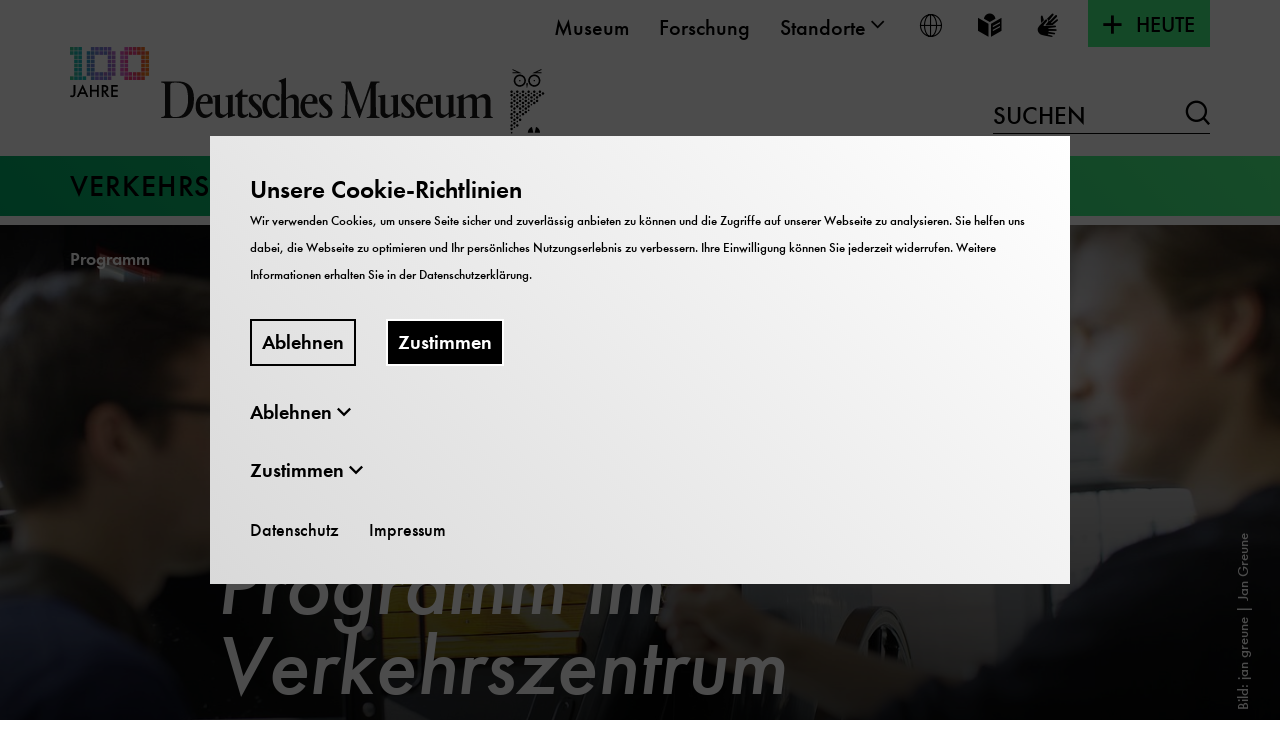

--- FILE ---
content_type: text/html; charset=utf-8
request_url: https://www.deutsches-museum.de/verkehrszentrum/programm
body_size: 13220
content:
<!DOCTYPE html>
<html lang="de">
<head>

<meta charset="utf-8">
<!-- 
	TYPO3-Realisation: 3pc GmbH Neue Kommunikation, Berlin

	This website is powered by TYPO3 - inspiring people to share!
	TYPO3 is a free open source Content Management Framework initially created by Kasper Skaarhoj and licensed under GNU/GPL.
	TYPO3 is copyright 1998-2026 of Kasper Skaarhoj. Extensions are copyright of their respective owners.
	Information and contribution at https://typo3.org/
-->



<title>Programm - Verkehrszentrum - Deutsches Museum</title>
<meta name="generator" content="TYPO3 CMS">
<meta name="viewport" content="width=device-width, initial-scale=1">
<meta name="description" content="Programm">
<meta name="robots" content="index, follow">
<meta property="og:locale" content="de_DE">
<meta property="og:type" content="website">
<meta name="twitter:card" content="summary">


<link rel="stylesheet" href="/typo3temp/assets/compressed/merged-a7e2fba4d755aa99a8800bbdb4187e16-1531c843aee7421733ebc203a32364a6.css.1768839210.gz" media="all">






<link rel="icon" href="https://www.deutsches-museum.de/_assets/909240caffe3cf31712d917b62241ed3/Frontend/Build/assets/icons/favicons/favicon.png" sizes="16x16"><link rel="icon" href="https://www.deutsches-museum.de/_assets/909240caffe3cf31712d917b62241ed3/Frontend/Build/assets/icons/favicons/favicon.png" sizes="32x32"><link rel="icon" href="https://www.deutsches-museum.de/_assets/909240caffe3cf31712d917b62241ed3/Frontend/Build/assets/icons/favicons/favicon.png" sizes="57x57"><link rel="icon" href="https://www.deutsches-museum.de/_assets/909240caffe3cf31712d917b62241ed3/Frontend/Build/assets/icons/favicons/favicon.png" sizes="76x76"><link rel="icon" href="https://www.deutsches-museum.de/_assets/909240caffe3cf31712d917b62241ed3/Frontend/Build/assets/icons/favicons/favicon.png" sizes="96x96"><link rel="icon" href="https://www.deutsches-museum.de/_assets/909240caffe3cf31712d917b62241ed3/Frontend/Build/assets/icons/favicons/favicon.png" sizes="128x128"><link rel="icon" href="https://www.deutsches-museum.de/_assets/909240caffe3cf31712d917b62241ed3/Frontend/Build/assets/icons/favicons/favicon.png" sizes="228x228"><link rel="shortcut icon" href="https://www.deutsches-museum.de/_assets/909240caffe3cf31712d917b62241ed3/Frontend/Build/assets/icons/favicons/favicon.png" sizes="196x196"><link rel="apple-touch-icon" href="https://www.deutsches-museum.de/_assets/909240caffe3cf31712d917b62241ed3/Frontend/Build/assets/icons/favicons/favicon.png" sizes="120x120"><link rel="apple-touch-icon" href="https://www.deutsches-museum.de/_assets/909240caffe3cf31712d917b62241ed3/Frontend/Build/assets/icons/favicons/favicon.png" sizes="152x152"><link rel="apple-touch-icon" href="https://www.deutsches-museum.de/_assets/909240caffe3cf31712d917b62241ed3/Frontend/Build/assets/icons/favicons/favicon.png" sizes="180x180"><meta name="msapplication-TileColor" content="#FFFFFF"><meta name="msapplication-TileImage" content="https://www.deutsches-museum.de/_assets/909240caffe3cf31712d917b62241ed3/Frontend/Build/assets/icons/favicons/favicon.png"><script id="ie11Polyfill">window.MSInputMethodContext && document.documentMode && document.write('<script src="/typo3conf/ext/dreipc_deutschesmuseum/Resources/Public/Frontend/Build/assets/ie11-custom-properties.js"><\x2fscript>');</script>
<link rel="canonical" href="https://www.deutsches-museum.de/verkehrszentrum/programm"/>

<link rel="alternate" hreflang="de-DE" href="https://www.deutsches-museum.de/verkehrszentrum/programm"/>
<link rel="alternate" hreflang="en-GB" href="https://www.deutsches-museum.de/en/verkehrszentrum/programme"/>
<link rel="alternate" hreflang="x-default" href="https://www.deutsches-museum.de/verkehrszentrum/programm"/>
</head>
<body class="green" data-production data-tracking-id="1">

<div class="skip-nav"><a href="#main-content" class="skip-nav-btn">Direkt zum Seiteninhalt springen</a></div><div class="today"
                                    aria-hidden="true"
                                    aria-labelledby="todayBtn"
                                    aria-live="polite"
                                    data-ajaxuri="https://www.deutsches-museum.de/verkehrszentrum/heute"
                                    data-ajaxconfig='[{"container": ".today__list", "append": true}]'
                                ><div class="inner"><ul class="today__list"></ul></div></div><div class="today-slope"></div><header class="navigation" data-sticky="true"><div class="header-row header-row--top"><div class="inner"><nav class="metanav" itemscope="" itemtype="https://schema.org/SiteNavigationElement" aria-label="meta"><div class="inner"><ul class="metanav__list" role="menubar"><li class="metanav__list-item" role="presentation"><a href="/museum" itemprop="url" role="menuitem" class="firstlevel-link"><span>Museum</span></a></li><li class="metanav__list-item" role="presentation"><a href="/forschung" itemprop="url" role="menuitem" class="firstlevel-link"><span>Forschung</span></a></li><li class="metanav__list-item" role="presentation"><button class="firstlevel-link metanav__toggle-secondlevel" role="menuitem" aria-haspopup="true" aria-expanded="false"><span>Standorte</span><i class="icon-chevron-down" aria-hidden="true"></i></button><ul class="metanav__sublist  metanav__sublist--locations"><li class=""><a href="/" role="menuitem">
                            Deutsches Museum - Museumsinsel
                        </a></li><li class=""><a href="/flugwerft-schleissheim" role="menuitem">
                            Flugwerft Schleißheim
                        </a></li><li class="is-active"><a href="/verkehrszentrum" role="menuitem">
                            Verkehrszentrum
                        </a></li><li class=""><a href="/bonn" role="menuitem">
                            Deutsches Museum Bonn
                        </a></li><li class=""><a href="/nuernberg" role="menuitem">
                            Deutsches Museum Nürnberg
                        </a></li><li class=""><a href="/forum-der-zukunft" role="menuitem">
                            Forum der Zukunft
                        </a></li></ul></li><li class="metanav__list-item" role="presentation"><button class="firstlevel-link metanav__toggle-secondlevel metanav__toggle-secondlevel--lang" role="menuitem" aria-haspopup="true" aria-expanded="false" title="Sprache wählen"><i class="icon-world" aria-hidden="true"></i><span class="sr-only">Sprache wählen</span></button><ul class="metanav__sublist metanav__sublist--lang"><li itemprop="availableLanguage" itemscope="" itemtype="http://schema.org/Language" class="is-active"><a href="/verkehrszentrum/programm" class="link-intern" title="Deutsch"><span itemprop="name" class="lang-label">Deutsch</span><span itemprop="name" class="lang-abbr"><abbr title="">De</abbr></span></a></li><li itemprop="availableLanguage" itemscope="" itemtype="http://schema.org/Language" class=""><a href="/en/verkehrszentrum/programme" class="link-intern" title="English"><span itemprop="name" class="lang-label">English</span><span itemprop="name" class="lang-abbr"><abbr title="">En</abbr></span></a></li></ul></li><li class="metanav__list-item" role="presentation"><a href="/leichte-sprache" class="firstlevel-link" title="Leichte Sprache" aria-label="Leichte Sprache" role="menuitem"><span class="sr-only">Leichte Sprache</span><i class="icon-easy-language" aria-hidden="true"></i></a></li><li class="metanav__list-item" role="presentation"><a href="/gebaerdensprache" class="firstlevel-link" title="Gebärdensprache" aria-label="Gebärdensprache" role="menuitem"><span class="sr-only">Gebärdensprache</span><i class="icon-sign-language" aria-hidden="true"></i></a></li></ul><div class="today-wrapper" role="presentation"><button class="toggle-today" id="todayBtn" data-initial-open="false" aria-haspopup="true" aria-expanded="false" role="menuitem">
                                                    Heute
                                                </button></div></div></nav></div></div><div class="header-row header-row--middle"><div class="logo" itemscope="" itemtype="https://schema.org/Organization"><a href="/" itemprop="url"><img alt="Deutsches Museum" src="/_assets/909240caffe3cf31712d917b62241ed3/Frontend/Build/assets/images/100_Jahre_Logo_Desktop.svg" width="475" height="87" /></a></div><div class="searchform searchform--desktop"><form method="get" action="/suche" data-suggest="/suche/suggest.json" data-suggest-header="Top Results" accept-charset="utf-8"><input id="searchform__input--desktop"
                   class="searchform__input"
                   type="text"
                   name="tx_solr[q]"
                   value=""
                   autocomplete="off"><label for="searchform__input--desktop">
                Suchen
            </label><button class="searchform__submit" type="submit"><i class="icon-loupe" aria-hidden="true"></i><span class="sr-only">Suchen</span></button></form></div></div><div class="header-row header-row--bottom"><div class="ribbon"><div class="inner"><span class="header-row__link"><a href="/verkehrszentrum">
                        Verkehrszentrum
                    </a></span><button class="toggle-menu" aria-haspopup="true" aria-expanded="false"><span class="sr-only">
                        Navigation auf- und zuklappen
                    </span><span class="line line-1"></span><span class="line line-2"></span><span class="line line-3"></span></button></div></div><div class="nav-wrapper"><nav class="mainnav" itemscope="" itemtype="http://schema.org/SiteNavigationElement"
                aria-label="main"><div class="inner"><div class="searchform--mobile"><form method="get" action="/suche" data-suggest="/suche/suggest.json" data-suggest-header="Top Results" accept-charset="utf-8"><label for="searchform__input--mobile" class="sr-only">
                Suchen
            </label><input id="searchform__input--mobile"
                   class="searchform__input"
                   type="text"
                   name="tx_solr[q]"
                   value=""
                   autocomplete="off"
                   placeholder="Suchen"><button class="searchform__submit" type="submit"><i class="icon-loupe" aria-hidden="true"></i><span class="sr-only">Suchen</span></button></form></div><ul class="mainnav__list" role="menubar"><li role="presentation"
                    class="firstlevel__list-item"><div class="firstlevel__link-wrapper firstlevel__link-wrapper--desktop"><button class="firstlevel-link toggle-secondlevel" aria-haspopup="true"
                                    aria-expanded="false" role="menuitem"><span>Besuch</span><i class="icon-plus" aria-hidden="true"></i></button></div><div class="firstlevel__link-wrapper firstlevel__link-wrapper--mobile"><a href="/verkehrszentrum/besuch" aria-haspopup="true" aria-expanded="false" role="menuitem" class="firstlevel-link"><span>Besuch</span></a><button class="toggle-secondlevel" aria-haspopup="true" aria-expanded="false"
                                    role="menuitem" aria-pressed="false"><span class="sr-only">
                                        Öffne/Schließe UntermenüBesuch
                                    </span><i class="icon-plus" aria-hidden="true"></i></button></div><div class="secondlevel" aria-hidden="true"><div class="inner"><div class="secondlevel__columns"><button class="close-menu"><span class="sr-only"></span><span class="line line-1"></span><span class="line line-2"></span></button><div class="secondlevel__column--left"><div class="secondlevel__heading"><a href="/verkehrszentrum/besuch" itemprop="url">
                                                    
                                                            Übersicht Besuch
                                                        
                                                </a></div><ul class="secondlevel__list"><li
                    class="secondlevel__list-item"><div class="secondlevel__link-wrapper"><a href="/verkehrszentrum/besuch/preise-und-tickets" class="secondlevel__link"><span>Preise und Tickets</span></a><button class="toggle-thirdlevel"><span class="sr-only">
                                        Öffne/Schließe UntermenüPreise und Tickets
                                    </span><i class="icon-plus" aria-hidden="true"></i></button></div><div class="thirdlevel"><ul class="thirdlevel__list"><li
                    class="thirdlevel__list-item"><a href="/verkehrszentrum/besuch/preise-und-tickets/jahreskarte" itemprop="url"><span>Jahreskarte</span></a></li></ul></div></li><li
                    class="secondlevel__list-item"><a href="/verkehrszentrum/besuch/oeffnungszeiten" itemprop="url" class="secondlevel__link"><span>Öffnungszeiten</span></a></li><li
                    class="secondlevel__list-item"><a href="/verkehrszentrum/besuch/anfahrt-und-lageplan" itemprop="url" class="secondlevel__link"><span>Anfahrt und Lageplan</span></a></li><li
                    class="secondlevel__list-item"><a href="/verkehrszentrum/service" itemprop="url" class="secondlevel__link"><span>Service</span></a></li><li
                    class="secondlevel__list-item"><a href="/verkehrszentrum/audioguide" itemprop="url" class="secondlevel__link"><span>Audioguide</span></a></li><li
                    class="secondlevel__list-item"><div class="secondlevel__link-wrapper"><a href="/verkehrszentrum/barrierefreiheit" class="secondlevel__link"><span>Barrierefreiheit</span></a><button class="toggle-thirdlevel"><span class="sr-only">
                                        Öffne/Schließe UntermenüBarrierefreiheit
                                    </span><i class="icon-plus" aria-hidden="true"></i></button></div><div class="thirdlevel"><ul class="thirdlevel__list"><li
                    class="thirdlevel__list-item"><a href="/verkehrszentrum/barrierefreiheit/barrierefrei-ins-museum" itemprop="url"><span>Barrierefrei ins Museum</span></a></li></ul></div></li><li
                    class="secondlevel__list-item"><div class="secondlevel__link-wrapper"><a href="/verkehrszentrum/besuch/das-museum" class="secondlevel__link"><span>Das Museum</span></a><button class="toggle-thirdlevel"><span class="sr-only">
                                        Öffne/Schließe UntermenüDas Museum
                                    </span><i class="icon-plus" aria-hidden="true"></i></button></div><div class="thirdlevel"><ul class="thirdlevel__list"><li
                    class="thirdlevel__list-item"><a href="/museum/ueber-uns/vermietung/verkehrszentrum" itemprop="url"><span>Vermietung</span></a></li></ul></div></li></ul></div></div></div></div></li><li role="presentation"
                    class="firstlevel__list-item"><div class="firstlevel__link-wrapper firstlevel__link-wrapper--desktop"><button class="firstlevel-link toggle-secondlevel" aria-haspopup="true"
                                    aria-expanded="false" role="menuitem"><span>Ausstellungen</span><i class="icon-plus" aria-hidden="true"></i></button></div><div class="firstlevel__link-wrapper firstlevel__link-wrapper--mobile"><a href="/verkehrszentrum/ausstellungen" aria-haspopup="true" aria-expanded="false" role="menuitem" class="firstlevel-link"><span>Ausstellungen</span></a><button class="toggle-secondlevel" aria-haspopup="true" aria-expanded="false"
                                    role="menuitem" aria-pressed="false"><span class="sr-only">
                                        Öffne/Schließe UntermenüAusstellungen
                                    </span><i class="icon-plus" aria-hidden="true"></i></button></div><div class="secondlevel" aria-hidden="true"><div class="inner"><div class="secondlevel__columns"><button class="close-menu"><span class="sr-only"></span><span class="line line-1"></span><span class="line line-2"></span></button><div class="secondlevel__column--left"><div class="secondlevel__heading"><a href="/verkehrszentrum/ausstellungen" itemprop="url">
                                                    
                                                            Übersicht Ausstellungen
                                                        
                                                </a></div><ul class="secondlevel__list"><li
                    class="secondlevel__list-item"><div class="secondlevel__link-wrapper"><a href="/verkehrszentrum/ausstellungen/stadtverkehr" class="secondlevel__link"><span>Stadtverkehr</span></a><button class="toggle-thirdlevel"><span class="sr-only">
                                        Öffne/Schließe UntermenüStadtverkehr
                                    </span><i class="icon-plus" aria-hidden="true"></i></button></div><div class="thirdlevel"><ul class="thirdlevel__list"><li
                    class="thirdlevel__list-item"><a href="/verkehrszentrum/ausstellungen/stadtverkehr/highlights-stadverkehr" itemprop="url"><span>Highlights - Stadtverkehr</span></a></li></ul></div></li><li
                    class="secondlevel__list-item"><div class="secondlevel__link-wrapper"><a href="/verkehrszentrum/ausstellungen/reisen" class="secondlevel__link"><span>Reisen</span></a><button class="toggle-thirdlevel"><span class="sr-only">
                                        Öffne/Schließe UntermenüReisen
                                    </span><i class="icon-plus" aria-hidden="true"></i></button></div><div class="thirdlevel"><ul class="thirdlevel__list"><li
                    class="thirdlevel__list-item"><a href="/verkehrszentrum/ausstellungen/reisen/highlights-reisen" itemprop="url"><span>Highlights – Reisen</span></a></li></ul></div></li><li
                    class="secondlevel__list-item"><div class="secondlevel__link-wrapper"><a href="/verkehrszentrum/ausstellungen/mobilitaet-und-technik" class="secondlevel__link"><span>Mobilität und Technik</span></a><button class="toggle-thirdlevel"><span class="sr-only">
                                        Öffne/Schließe UntermenüMobilität und Technik
                                    </span><i class="icon-plus" aria-hidden="true"></i></button></div><div class="thirdlevel"><ul class="thirdlevel__list"><li
                    class="thirdlevel__list-item"><a href="/verkehrszentrum/ausstellungen/mobilitaet-und-technik/objekte" itemprop="url"><span>Highlights – Mobilität und Technik</span></a></li></ul></div></li><li
                    class="secondlevel__list-item"><a href="/verkehrszentrum/ausstellungen/kinderbereich" itemprop="url" class="secondlevel__link"><span>Kinderbereich</span></a></li><li
                    class="secondlevel__list-item"><a href="/verkehrszentrum/ausstellungen/sonderausstellungen" itemprop="url" class="secondlevel__link"><span>Sonderausstellungen</span></a></li></ul></div></div></div></div></li><li role="presentation"
                    class="firstlevel__list-item is-active"><div class="firstlevel__link-wrapper firstlevel__link-wrapper--desktop"><button class="firstlevel-link toggle-secondlevel" aria-haspopup="true"
                                    aria-expanded="false" role="menuitem"><span>Programm</span><i class="icon-plus" aria-hidden="true"></i></button></div><div class="firstlevel__link-wrapper firstlevel__link-wrapper--mobile"><a href="/verkehrszentrum/programm" aria-haspopup="true" aria-expanded="false" role="menuitem" class="firstlevel-link"><span>Programm</span></a><button class="toggle-secondlevel" aria-haspopup="true" aria-expanded="false"
                                    role="menuitem" aria-pressed="false"><span class="sr-only">
                                        Öffne/Schließe UntermenüProgramm
                                    </span><i class="icon-plus" aria-hidden="true"></i></button></div><div class="secondlevel" aria-hidden="true"><div class="inner"><div class="secondlevel__columns"><button class="close-menu"><span class="sr-only"></span><span class="line line-1"></span><span class="line line-2"></span></button><div class="secondlevel__column--left"><div class="secondlevel__heading"><a href="/verkehrszentrum/programm" itemprop="url">
                                                    
                                                            Übersicht Programm
                                                        
                                                </a></div><ul class="secondlevel__list"><li
                    class="secondlevel__list-item"><a href="/verkehrszentrum/programm/programm-a-z" itemprop="url" class="secondlevel__link"><span>Programm A-Z</span></a></li><li
                    class="secondlevel__list-item"><a href="/verkehrszentrum/programm/kalender" itemprop="url" class="secondlevel__link"><span>Kalender</span></a></li><li
                    class="secondlevel__list-item"><a href="/verkehrszentrum/programm/fuehrungen-und-vorfuehrungen" itemprop="url" class="secondlevel__link"><span>Führungen und Vorführungen</span></a></li><li
                    class="secondlevel__list-item"><a href="/verkehrszentrum/programm/buchbare-angebote" itemprop="url" class="secondlevel__link"><span>Buchbare Angebote</span></a></li></ul></div></div></div></div></li><li role="presentation"
                    class="firstlevel__list-item"><a href="https://tickets.deutsches-museum.de/Event/Kachel/verkehrszentrum-muenchen/26261" target="_blank" itemprop="url" role="menuitem" rel="noreferrer" class="firstlevel-link"><span>Tickets</span></a></li></ul></div></nav></div></div></header><div class="sticky-nav-placeholder"></div><div class="breadcrumb-wrapper"><div class="breadcrumb-inner"><nav aria-label="Ihre aktuelle Position" itemscope itemtype="http://schema.org/BreadcrumbList" class="breadcrumb breadcrumb--on-image"><ol><li class="itemListElement is-active" role="presentation"><a href="/verkehrszentrum/programm" itemprop="item" aria-current="page"><span itemprop="name">Programm</span></a></li></ol></nav></div></div><main id="main-content"><!--TYPO3SEARCH_begin--><div class="page-header page-header--small" data-full><div class="page-header__image-wrapper"><figure class="page-header__image" itemscope="itemscope" itemtype="https://schema.org/ImageObject" ><picture class='' data-lazerload><source data-srcset='https://www.deutsches-museum.de/assets/_processed_/6/5/csm_Verkehrszentrum_Besuch_DtMuseum_0768_d2c3e77aa6.jpg' media='(max-width: 600px)'><source data-srcset='https://www.deutsches-museum.de/assets/_processed_/6/5/csm_Verkehrszentrum_Besuch_DtMuseum_0768_907df5e420.jpg' media='(max-width: 1199px)'><source data-srcset='https://www.deutsches-museum.de/assets/_processed_/6/5/csm_Verkehrszentrum_Besuch_DtMuseum_0768_e865ab454d.jpg' media='(max-width: 1440px)'><img class='' data-src='https://www.deutsches-museum.de/assets/_processed_/6/5/csm_Verkehrszentrum_Besuch_DtMuseum_0768_a02fd50bf7.jpg' title='' alt='' height='768' width='1920' data-size='1920x768'></picture><figcaption class="page-header__image-figcaption"><p itemprop="description">
                    
                    
                        Bild: jan greune | 
                    
                    
                        Jan Greune
                    
                </p></figcaption></figure></div><div class="page-header__wrapper"><div class="page-header__context"><p class="page-header__tag">
                            Was uns bewegt
                        </p><h1 class="page-header__title">Programm im Verkehrszentrum</h1></div></div></div><!--TYPO3SEARCH_end--><!--TYPO3SEARCH_begin--><div id="c19570" class="textmedia ce-text-only "><h2 class="">
                    Führungen, Workshops und Vorträge
                </h2><div class="ce-textpic"><div class="ce-bodytext"><p>Führungen unter fachkundiger Leitung erleichtern den Zugang zu den Themen der Ausstellung – Workshops und Vorträge ergänzen das Museumsangebot.</p></div></div></div><!--TYPO3SEARCH_end--><section id="c30914"
                             class="events-teaser container-medium"
                             aria-live="polite"
                             data-ajax-onload
                             data-ajaxUri="/verkehrszentrum/programm/ems/indices.html?1584104882%5BcObj%5D=30914&amp;tx_dreipcems_indices%5Bcontroller%5D=Index&amp;cHash=351df10cb52dd94d95a7e662da8aafae"
                             data-ajaxConfig="[{&quot;container&quot;:&quot;[data-ajax-indices]&quot;}]" ><h2>In nächster Zeit:</h2><div class="loading--block" data-ajax-indices></div><div class="news-teaser__action-wrapper"><a href="/verkehrszentrum/programm/kalender" class="button">
            Alle Veranstaltungen im Kalender
        </a></div></section><!--TYPO3SEARCH_begin--><!--TYPO3SEARCH_end--><section id="c32633"
                             class="events-teaser events-teaser--load-more container-medium"
                             aria-live="polite"
                             data-ajax-onload
                             data-ajaxUri="/verkehrszentrum/programm/ems/indices.html?1584104882%5BcObj%5D=32633&amp;tx_dreipcems_indices%5Bcontroller%5D=Index&amp;cHash=59647bf0b33902d593aaf5a60167f484"
                             data-ajaxConfig="[{&quot;container&quot;:&quot;[data-ajax-indices]&quot;}]" ><h2>Überblicksführungen:</h2><div class="loading--block" data-ajax-indices></div><div class="events-teaser__load-more-wrapper"><button class="button events-teaser__load-more-button">
                                mehr anzeigen
                            </button></div></section><!--TYPO3SEARCH_begin--><!--TYPO3SEARCH_end--><section id="c32632"
                             class="events-teaser container-medium"
                             aria-live="polite"
                             data-ajax-onload
                             data-ajaxUri="/verkehrszentrum/programm/ems/indices.html?1584104882%5BcObj%5D=32632&amp;tx_dreipcems_indices%5Bcontroller%5D=Index&amp;cHash=f19b2dfa9866fb9efe2a5edfd6128cc0"
                             data-ajaxConfig="[{&quot;container&quot;:&quot;[data-ajax-indices]&quot;}]" ><h2>Regelmäßige Vorführungen:</h2><div class="loading--block" data-ajax-indices></div><div class="news-teaser__action-wrapper"><a href="/verkehrszentrum/programm/kalender" class="button">
            Alle Vorführungen im Kalender
        </a></div></section><!--TYPO3SEARCH_begin--><!--TYPO3SEARCH_end--><section id="c17975"
                             class="events-teaser container-medium"
                             aria-live="polite"
                             data-ajax-onload
                             data-ajaxUri="/verkehrszentrum/programm/ems/indices.html?1584104882%5BcObj%5D=17975&amp;tx_dreipcems_indices%5Bcontroller%5D=Index&amp;cHash=ff3c0bb24cbd6880e663893c61cf10ae"
                             data-ajaxConfig="[{&quot;container&quot;:&quot;[data-ajax-indices]&quot;}]" ><h2>Aktuelle Sonderausstellung</h2><div class="loading--block" data-ajax-indices></div></section><!--TYPO3SEARCH_begin--><section id="c14872" class="grid-teaser"><div class="grid-teaser__wrapper col-3"><div class="grid-teaser__inner"><div class="grid-teaser__item grid-teaser__image-teaser"><a href="/verkehrszentrum/programm/kinder-und-familie"><picture class='' data-lazerload><source data-srcset='/assets/_processed_/c/2/csm_Vorfuehrung_Puffing_Billy_DSC_2426_ecaaf774cc.jpg' media='(max-width: 767px)'><source data-srcset='/assets/_processed_/c/2/csm_Vorfuehrung_Puffing_Billy_DSC_2426_4d15c0a839.jpg' media='(max-width: 1199px)'><img class='' data-src='/assets/_processed_/c/2/csm_Vorfuehrung_Puffing_Billy_DSC_2426_f973403588.jpg' title='' alt='' height='536' width='536' data-size='536x536'></picture></a><div class="grid-teaser__text-wrapper"><div class="grid-teaser__text"><h3><a href="/verkehrszentrum/programm/kinder-und-familie"><span>Hier erfahrt Ihr mehr</span></a></h3><p>Seid dabei – ob Austoben im Kinderbereich, Aktionen und Programme oder Geburtstagsfeier mit Kinderführung.</p></div></div><span class="grid-teaser__label">Kinder und Familien</span></div><div class="grid-teaser__item grid-teaser__image-teaser"><a href="/verkehrszentrum/programm/fuehrungen-und-vorfuehrungen"><picture class='' data-lazerload><source data-srcset='/assets/_processed_/2/4/csm_Verkehrszentrum_Besuch_DtMuseum_0387_d4c9e2bfd6.jpg' media='(max-width: 767px)'><source data-srcset='/assets/_processed_/2/4/csm_Verkehrszentrum_Besuch_DtMuseum_0387_47dd1f119e.jpg' media='(max-width: 1199px)'><img class='' data-src='/assets/_processed_/2/4/csm_Verkehrszentrum_Besuch_DtMuseum_0387_2dfc27b981.jpg' title='' alt='' height='536' width='536' data-size='536x536'></picture></a><div class="grid-teaser__text-wrapper"><div class="grid-teaser__text"><h3><a href="/verkehrszentrum/programm/fuehrungen-und-vorfuehrungen"><span>Führungen und Vorführungen</span></a></h3><p>Wir freuen uns, daß Vorführungen sowie unser reguläres Tagesprogramm wieder stattfinden können.</p></div></div><span class="grid-teaser__label">Aktuell</span></div><div class="grid-teaser__item grid-teaser__image-teaser"><a href="/verkehrszentrum/programm/kalender"><picture class='' data-lazerload><source data-srcset='/assets/_processed_/f/e/csm_Jubilaeum_CD_L_6772_040_07ebea6b72.jpg' media='(max-width: 767px)'><source data-srcset='/assets/_processed_/f/e/csm_Jubilaeum_CD_L_6772_040_facfe59a0e.jpg' media='(max-width: 1199px)'><img class='' data-src='/assets/_processed_/f/e/csm_Jubilaeum_CD_L_6772_040_6e21435181.jpg' title='' alt='' height='536' width='536' data-size='536x536'></picture></a><div class="grid-teaser__text-wrapper"><div class="grid-teaser__text"><h3><a href="/verkehrszentrum/programm/kalender"><span>Kalender</span></a></h3><p>Alle Veranstaltungen und Live-Streams finden Sie im Kalender. </p></div></div><span class="grid-teaser__label">Wann und Wo</span></div><div class="grid-teaser__item grid-teaser__image-teaser"><a href="/verkehrszentrum/audioguide"><picture class='' data-lazerload><source data-srcset='/assets/_processed_/e/5/csm_Landwuehrden_2_IMG_5404__1__3485ad454a.jpg' media='(max-width: 767px)'><source data-srcset='/assets/_processed_/e/5/csm_Landwuehrden_2_IMG_5404__1__65ca009a2a.jpg' media='(max-width: 1199px)'><img class='' data-src='/assets/_processed_/e/5/csm_Landwuehrden_2_IMG_5404__1__8729f85beb.jpg' title='' alt='' height='536' width='536' data-size='536x536'></picture></a><div class="grid-teaser__text-wrapper"><div class="grid-teaser__text"><h3><a href="/verkehrszentrum/audioguide"><span>Audioguide</span></a></h3><p>Entdecken Sie unsere besonderen Objekte. Geräte samt Kopfhörern erhalten Sie an der Kasse.</p></div></div><span class="grid-teaser__label">Ihr digitaler Begleiter</span></div><div class="grid-teaser__item grid-teaser__image-teaser"><a href="/verkehrszentrum/programm/digitale-angebote"><picture class='' data-lazerload><source data-srcset='/assets/_processed_/4/b/csm_Sonderausstellung_Mobile_Kinderwelten_Reitbaer_CD_L_7610_01_765ba067e5.jpg' media='(max-width: 767px)'><source data-srcset='/assets/_processed_/4/b/csm_Sonderausstellung_Mobile_Kinderwelten_Reitbaer_CD_L_7610_01_df20983329.jpg' media='(max-width: 1199px)'><img class='' data-src='/assets/_processed_/4/b/csm_Sonderausstellung_Mobile_Kinderwelten_Reitbaer_CD_L_7610_01_ea9c01b28a.jpg' title='Reitbär' alt='Reitbär aus Plüsch mit Reifen.' height='536' width='536' data-size='536x536'></picture></a><div class="grid-teaser__text-wrapper"><div class="grid-teaser__text"><h3><a href="/verkehrszentrum/programm/digitale-angebote"><span>Online jederzeit geöffnet</span></a></h3><p>Begleiten Sie uns durch die Ausstellungen bei YouTube oder besuchen Sie uns bei Google Arts &amp; Culture!</p></div></div><span class="grid-teaser__label">Digitale Angebote</span></div><div class="grid-teaser__item grid-teaser__image-teaser"><a href="/verkehrszentrum/twiddle"><picture class='' data-lazerload><source data-srcset='/assets/_processed_/1/8/csm_Flyer_twiddle_14df21cf23.jpg' media='(max-width: 767px)'><source data-srcset='/assets/_processed_/1/8/csm_Flyer_twiddle_7323e54124.jpg' media='(max-width: 1199px)'><img class='' data-src='/assets/_processed_/1/8/csm_Flyer_twiddle_0376607b57.jpg' title='' alt='Cover Flyer zur Rätsel-App „twiddle“, Illustration: Frau bedient Mobiltelefon' height='536' width='536' data-size='536x536'></picture></a><div class="grid-teaser__text-wrapper"><div class="grid-teaser__text"><h3><a href="/verkehrszentrum/twiddle"><span>Mit „Twiddle – the museum riddle“ durchs Museum</span></a></h3><p>Macht mit beim Handyspiel zur Wissensvermittlung!</p></div></div><span class="grid-teaser__label">Rätsel-App </span></div></div></div></section><!--TYPO3SEARCH_end--></main><footer class="footer" itemtype="http://schema.org/WPFooter" itemscope><div class="footer__wrapper"><div class="footer__content-wrapper"><div class="back-to-top-btn-wrapper"><button class="back-to-top-btn" aria-label="Seite nach oben scrollen"><span class="sr-only">
                            Seite nach oben scrollen
                        </span><i class="icon-rocket" aria-hidden="true"></i></button></div><div class="footer__title"><p><strong>
                            Deutsches Museum
                        </strong><br>

Verkehrszentrum


                    </p></div><div class="footer__content"><div><h3>Öffnungszeiten</h3>
            

            
                    
                        Täglich 9 – 17 Uhr



<h3>Weitere Standorte</h3><ul role="menubar"><li role="menuitem"><a href="/">Deutsches Museum – Museumsinsel</a></li><li role="menuitem"><a href="/forum-der-zukunft">Forum der Zukunft</a></li><li role="menuitem"><a href="/flugwerft-schleissheim">Flugwerft Schleißheim</a></li><li role="menuitem"><a href="/nuernberg">Deutsches Museum Nürnberg</a></li><li role="menuitem"><a href="/bonn">Deutsches Museum Bonn</a></li></ul></div><div><ul role="menubar"><li role="menuitem"><a href="/museum/presse">Presse</a></li><li role="menuitem"><a href="https://blog.deutsches-museum.de/">Blog</a></li><li role="menuitem"><a href="/museum/newsletter">Newsletter</a></li><li role="menuitem"><a href="/datenschutz" data-privacy-policy-link=" ">Datenschutz</a></li><li role="menuitem"><a href="/museum/impressum" data-imprint-link=" ">Impressum</a></li></ul></div><div><ul role="menubar"><li role="menuitem"><a href="/verkehrszentrum/kontakt">Kontakt</a></li><li role="menuitem"><a href="/museum/engagement">Engagement</a></li><li role="menuitem"><a href="/museum/digitale-barrierefreiheit">Digitale Barrierefreiheit</a></li><li role="menuitem"><a href="https://digital.deutsches-museum.de/" target="_blank" rel="noreferrer">Deutsches Museum Digital</a></li></ul><button data-cookiebanner-opener>Cookies verwalten</button></div></div></div><div class="footer__social-media"><ul class="footer__social-media-items"><li class="footer__social-media-item"><a href="https://www.youtube.com/user/DeutschesMuseum" target="_blank" rel="noreferrer" class="footer__social-media-link"><i class="icon-youtube" aria-hidden="true"></i><span class="sr-only">
                                        Zu unserer Youtube-Seite
                                        </span></a></li><li class="footer__social-media-item"><a href="https://www.instagram.com/deutschesmuseum/" target="_blank" rel="noreferrer" class="footer__social-media-link"><i class="icon-instagram" aria-hidden="true"></i><span class="sr-only">
                                        Zu unserer Instagram-Seite
                                        </span></a></li><li class="footer__social-media-item"><a href="https://de-de.facebook.com/DeutschesMuseum/" target="_blank" rel="noreferrer" class="footer__social-media-link"><i class="icon-facebook" aria-hidden="true"></i><span class="sr-only">
                                        Zu unserer Facebook-Seite
                                        </span></a></li><li class="footer__social-media-item"><a href="https://twitter.com/deutschesmuseum" target="_blank" rel="noreferrer" class="footer__social-media-link"><i class="icon-twitter" aria-hidden="true"></i><span class="sr-only">
                                        Zu unserer Twitter-Seite
                                        </span></a></li></ul><a href="https://www.leibniz-gemeinschaft.de" target="_blank" rel="noreferrer"><svg class="leibniz-logo" version="1.1" xmlns="http://www.w3.org/2000/svg" viewBox="0 0 3218 2560" aria-labelledby="leibniz" role="img"><title id="leibniz">Leibnitz Logo</title><path fill="#000" d="M26.74 2024.307v-243.415h32.118v214.465h106.478v28.95h-138.595z"></path><path fill="#000" d="M263.313 1873.615c-13.55 0-24.993 4.42-34.202 13.235-8.783 8.32-13.765 18.738-14.925 31.17h95.328c0-12.322-3.845-22.593-11.59-30.868-8.42-9.030-20.033-13.54-34.61-13.54zM337.515 1940.23h-124.11c0 20.145 5.468 35.648 16.515 46.425 9.752 9.503 22.275 14.17 37.598 14.17 17.485 0 32.050-5.085 43.797-15.242l12.818 22.017c-4.7 4.768-11.95 8.827-21.702 12.255-12.265 4.452-25.828 6.753-40.855 6.753-21.645 0-40.042-7.417-55.115-22.085-16.82-16.155-25.263-37.912-25.263-65.273 0-28.398 8.625-51.148 25.907-68.295 15.41-15.4 33.672-23.043 54.823-23.043 24.53 0 43.775 6.9 57.765 20.765 13.393 13.303 20.202 30.912 20.202 52.928 0 6.743-0.835 12.92-2.377 18.622v0z"></path><path fill="#000" d="M409.563 1786.99c5.252 0 9.785 1.815 13.45 5.513 3.71 3.688 5.525 8.15 5.525 13.293 0 5.22-1.815 9.695-5.525 13.415-3.665 3.665-8.195 5.57-13.45 5.57-5.085 0-9.583-1.905-13.27-5.57-3.675-3.72-5.535-8.195-5.535-13.415 0-5.32 1.815-9.717 5.445-13.415 3.63-3.572 8.082-5.388 13.36-5.388zM397.33 2024.307v-146.498h-23.653v-25.77h54.167v172.268h-30.517z"></path><path fill="#000" d="M517.743 1888.135v99.352c0 1.735 3.765 4.533 11.407 8.467 7.597 3.868 13.393 5.827 17.36 5.827 20.81 0 35.715-4.95 44.71-14.947 9.007-9.977 13.495-26.717 13.495-50.2 0-19.515-5.243-34.71-15.773-45.658-10.472-10.867-24.643-16.425-42.433-16.425-3.778 0-8.973 1.668-15.705 4.892-6.697 3.168-11.070 6.043-13.065 8.692zM513.222 2011.952l-10.765 15.59h-15.288v-247.655h30.573v84.945c2.852-4.035 8.33-7.71 16.28-11.015 8.015-3.247 15.827-4.96 23.572-4.96 23.595 0 42.67 8.14 57.315 24.418 14.632 16.37 21.96 36.92 21.96 61.755 0 28.725-7.362 51.362-22.050 67.81-14.668 16.482-34.565 24.7-59.638 24.7-8.14 0-16.087-1.523-24.022-4.565-7.87-3.1-13.868-6.753-17.935-11.025v0z"></path><path fill="#000" d="M784.29 2024.307v-100.175c0-18.32-2.772-31.182-8.275-38.487-5.503-7.385-14.825-11.092-27.745-11.092-6.955 0-14.26 2.107-21.847 6.302-7.655 4.183-13.482 9.345-17.53 15.455v127.997h-30.572v-172.268h20.89l9.685 22.243c10.032-16.933 26.528-25.422 49.333-25.422 37.72 0 56.602 22.908 56.602 68.858v106.59h-30.54z"></path><path fill="#000" d="M890.53 1786.99c5.265 0 9.717 1.815 13.428 5.513 3.742 3.688 5.558 8.15 5.558 13.293 0 5.22-1.815 9.695-5.558 13.415-3.71 3.665-8.163 5.57-13.428 5.57-5.163 0-9.56-1.905-13.315-5.57-3.665-3.72-5.49-8.195-5.49-13.415 0-5.32 1.803-9.717 5.457-13.415 3.63-3.572 8.105-5.388 13.347-5.388zM878.277 2024.307v-146.498h-23.662v-25.77h54.18v172.268h-30.517z"></path><path fill="#000" d="M1007.785 1996.957h95.485v27.35h-143.42v-8.015l97.933-136.847h-96.308v-27.405h140.86v8.68l-94.55 136.24z"></path><path fill="#000" d="M183.34 2152.8l-13.315 26.505c-16.232-11.995-32.107-18.003-47.675-18.003-24.62 0-44.125 8.68-58.34 26.075-14.227 17.328-21.385 40.36-21.385 68.96 0 27.247 7.012 49.162 20.945 65.793 14.080 16.628 33.133 24.925 57.225 24.925 17.125 0 31.070-5.185 41.623-15.388v-55.24h-32.615v-27.315h64.787v102.622c-8.558 7.282-20.54 13.133-35.905 17.587-15.243 4.43-30.157 6.675-44.62 6.675-32.547 0-58.17-11.025-76.985-33.020-18.805-22.017-28.24-51.305-28.24-87.91 0-36.47 10.315-66.040 30.99-88.688 20.652-22.728 48.487-34 83.525-34.013 24.552 0 44.575 6.832 59.985 20.438z"></path><path fill="#000" d="M321.055 2222.28c-13.585 0-24.97 4.352-34.225 13.2-8.792 8.307-13.81 18.715-14.97 31.17h95.407c0-12.31-3.89-22.648-11.555-30.89-8.512-9.017-20.033-13.483-34.655-13.483zM395.245 2288.838h-124.155c0 20.157 5.48 35.67 16.55 46.447 9.785 9.457 22.31 14.205 37.652 14.205 17.418 0 32.040-5.095 43.74-15.265l12.875 22.005c-4.723 4.722-11.96 8.805-21.77 12.22-12.197 4.465-25.827 6.753-40.798 6.753-21.702 0-40.065-7.362-55.16-22.063-16.865-16.177-25.275-37.912-25.275-65.262 0-28.433 8.635-51.193 25.918-68.407 15.41-15.253 33.707-22.93 54.845-22.93 24.53 0 43.775 6.878 57.765 20.765 13.518 13.28 20.225 30.877 20.225 52.85 0 6.81-0.8 12.997-2.413 18.68v0z"></path><path fill="#000" d="M635.493 2371.977v-109.037c0-27.1-11.793-40.662-35.275-40.662-7.395 0-14.317 2.243-20.733 6.81-6.492 4.555-10.857 9.73-13.212 15.5v127.39h-30.55v-122.372c0-8.49-3.19-15.162-9.582-20.023-6.335-4.892-14.79-7.305-25.343-7.305-6.078 0-12.57 2.345-19.515 7.045-6.932 4.713-11.837 9.955-14.678 15.59v127.063h-30.585v-172.245h19.965l10.123 20.010c11.77-15.5 26.56-23.2 44.192-23.2 24.655 0 41.925 7.678 51.79 22.93 3.438-6.492 9.798-11.95 19.165-16.358 9.313-4.398 18.918-6.573 28.735-6.573 17.79 0 31.61 5.287 41.373 15.805 9.775 10.597 14.655 25.377 14.655 44.507v115.125h-30.528z"></path><path fill="#000" d="M795.563 2222.28c-13.652 0-24.992 4.352-34.247 13.2-8.828 8.307-13.833 18.715-14.96 31.17h95.327c0-12.31-3.833-22.648-11.522-30.89-8.49-9.017-20.067-13.483-34.598-13.483zM869.697 2288.838h-124.132c0 20.157 5.503 35.67 16.55 46.447 9.73 9.457 22.275 14.205 37.63 14.205 17.428 0 32.027-5.095 43.752-15.265l12.808 22.005c-4.622 4.722-11.847 8.805-21.633 12.22-12.232 4.465-25.85 6.753-40.855 6.753-21.712 0-40.065-7.362-55.195-22.063-16.798-16.177-25.253-37.912-25.253-65.262 0-28.433 8.625-51.193 25.908-68.407 15.41-15.253 33.743-22.93 54.81-22.93 24.62 0 43.82 6.878 57.742 20.765 13.528 13.28 20.303 30.877 20.303 52.85 0 6.81-0.813 12.997-2.435 18.68v0z"></path><path fill="#000" d="M942.59 2134.605c5.208 0 9.717 1.883 13.405 5.513 3.697 3.755 5.592 8.127 5.592 13.28 0 5.31-1.895 9.717-5.592 13.405-3.688 3.733-8.195 5.593-13.405 5.593-5.13 0-9.583-1.86-13.315-5.593-3.688-3.665-5.503-8.095-5.503-13.405 0-5.265 1.815-9.673 5.457-13.338 3.688-3.62 8.105-5.457 13.36-5.457zM930.27 2371.977v-146.542h-23.595v-25.702h54.215v172.245h-30.618z"></path><path fill="#000" d="M1129.82 2371.977v-100.197c0-18.365-2.785-31.125-8.307-38.51-5.535-7.34-14.79-10.993-27.745-10.993-6.955 0-14.205 2.12-21.905 6.302-7.575 4.137-13.46 9.278-17.485 15.41v127.988h-30.608v-172.245h20.912l9.695 22.13c10.055-16.878 26.527-25.32 49.342-25.32 37.733 0 56.602 22.898 56.602 68.813v106.625h-30.505z"></path><path fill="#000" d="M1212.092 2361.662l10.822-28.928c17.035 11.195 30.72 16.753 41.16 16.753 18.85 0 28.295-7.947 28.295-23.81 0-11.375-9.075-21.16-27.315-29.278-14.047-6.482-23.563-11.33-28.41-14.645-4.882-3.28-9.11-7.080-12.717-11.34-3.55-4.25-6.222-8.725-8.037-13.472-1.735-4.758-2.65-9.92-2.65-15.378 0-14.147 5.207-25.23 15.467-33.168 10.283-7.915 23.787-11.86 40.335-11.86 12.603 0 28.398 3.945 47.45 11.86l-8.635 28.33c-12.165-9.628-24.305-14.452-36.547-14.452-7.238 0-13.428 1.658-18.365 5.14-5.027 3.45-7.507 7.732-7.507 13.032 0 11.037 6.257 19.39 18.838 25.050l21.815 9.977c13.415 6.065 23.223 13.1 29.322 20.922 6.078 7.823 9.155 17.633 9.155 29.468 0 15.342-5.41 27.508-16.233 36.255-10.868 8.737-25.838 13.065-45.060 13.065-18.118 0-35.15-4.475-51.18-13.528z"></path><path fill="#000" d="M1493.128 2213.758l-15.108 21.52c-3.123-3.090-8.58-6.088-16.493-8.827-7.858-2.785-15.625-4.17-23.19-4.17-16.707 0-29.84 5.817-39.57 17.44-9.785 11.645-14.678 27.585-14.678 47.8 0 20.18 5.017 35.5 14.97 46.097 9.987 10.575 23.765 15.873 41.507 15.873 13.72 0 27.495-5.298 41.463-15.952l12.053 25.747c-16.403 10.608-36.65 15.907-60.923 15.907-23.46 0-42.895-7.835-58.228-23.63-15.342-15.773-22.997-37.090-22.997-64.045 0-27.405 7.925-49.412 23.91-66.085 15.895-16.605 37.697-24.892 65.317-24.892 8.94 0 18.59 1.86 29.007 5.557 10.372 3.8 18.037 7.632 22.952 11.657z"></path><path fill="#000" d="M1644.293 2371.977v-108.225c0-12.93-3.168-23.032-9.425-30.37-6.38-7.452-15.275-11.105-26.753-11.105-7.318 0-14.848 2.12-22.243 6.46-7.475 4.398-13.133 9.492-17.17 15.252v127.988h-30.54v-242.862h30.54v89.59c4.115-6.313 10.652-11.6 19.75-15.863 8.995-4.215 18.398-6.302 28.038-6.302 18.24 0 32.49 6.032 42.872 18.015 10.305 12.005 15.545 28.432 15.545 49.197v108.225h-30.617z"></path><path fill="#000" d="M1822.152 2287.405c-9.685-2.197-16.392-3.212-20.292-3.212-15.365 0-27.98 3.912-37.755 11.87-9.762 7.97-14.61 17.372-14.61 28.128 0 17.902 10.54 26.91 31.6 26.91 15.513 0 29.152-7.372 41.057-22.050v-41.645zM1825.027 2352.205c-12.188 15.355-30.9 22.988-56.13 22.988-13.527 0-25.15-4.892-35.173-14.735-9.875-9.775-14.767-21.972-14.767-36.592 0-17.405 7.642-32.207 22.85-44.225 15.32-12.142 34.768-18.128 58.487-18.128 6.415 0 13.72 1.398 21.86 4.183 0-27.903-12.445-41.813-37.325-41.813-19.030 0-33.73 5.072-44.045 15.422l-12.817-25.545c5.705-4.745 13.698-8.77 24.013-12.142 10.235-3.415 20.010-5.073 29.355-5.073 24.96 0 43.088 5.625 54.383 17.012 11.33 11.385 16.977 29.48 16.977 54.215v61.778c0 15.13 4.52 25.162 13.518 30.235v15.253c-12.435 0-21.757-1.747-27.935-5.298-6.168-3.505-10.563-9.39-13.245-17.53v0z"></path><path fill="#000" d="M1999.010 2156.488c-6.313-2.142-12.063-3.247-17.418-3.247-9.323 0-17.035 3.562-23.1 10.62-6.055 7.135-9.065 16.030-9.065 26.843 0 2.898 0.26 5.952 0.822 9.030h35.050v25.702h-35.050v146.543h-30.608v-146.543h-25.072v-25.702h25.072c0-22.040 5.467-39.197 16.313-51.767 10.765-12.557 25.14-18.85 42.895-18.85 8.905 0 18.442 1.635 28.657 4.825l-8.5 22.548z"></path><path fill="#000" d="M2042.74 2223.88h-19.932v-24.148h19.932v-36.008l30.618-11.757v47.765h47.225v24.148h-47.225v85.555c0 14.43 2.412 24.79 7.295 30.855 4.892 6.155 12.727 9.2 23.527 9.2 7.858 0 15.918-2.075 24.295-5.985l4.565 26.865c-12.74 3.225-26.583 4.825-41.69 4.825-13.617 0-25.162-5.050-34.565-15.22-9.277-10.145-14.047-22.898-14.047-38.353v-97.74z"></path><path fill="#000" d="M1873.425 1119.888c-12.457 20.19-35.793-25.703-80.717 32.535-18.668 24.44-6.213 53.538-29.143 79.648-25.693 29.040-50.055 52.33-30.325-29.12 20.145-82.725 9.91-48.217 19.695-83.74 10.553-39.278 48.34-175.245 61.327-203.688 18.388-40.19 23.020-59.050 72.397-132.372 0 0 34.598-43.73 40.933-50.133 26.74-27.35 126.318-74.89 78.62 105.79-37.922 143.59-67.775 176.597-132.79 281.080zM1879.523 1327.658c-16.718 64.225-45.69 166.35-70.582 198.017-17.293 21.928-59.433 85.237-91.608-24.418-32.040-109.847 45.555-203.677 45.555-203.677s32.773-43.628 54.247-43.595c26.457 0.013 79.105 9.662 62.388 73.673zM167.477 1304.423c-17.88 7.417-67.685-33.64-65.68-55.713 3.518-43.47 49.14 0.36 101.663-1.635 53.143-2.233-17.203 49.275-35.985 57.348zM979.523 407.455c52.58-51.205 92.375-91.37 126.77-123.298 161.22-149.53 157.31-137.162 180.15-151.887 42.612-27.585 140.14-80.942 169.765-54.608 32.76 29.075 18.973 92.195-32.208 147.063-52.67 56.458-204.195 210.295-337.3 284.055-89.735 49.727-448.127 230.822-107.175-101.325zM2361.177 1425.42c16.188 20.697 56.718 57.675 155.415-36.605 98.858-94.303 48.578-54.472 104.65 66.817 56.108 121.19 89.42 53.345 92.453 29.445 7.44-59.737-12.727-176.315-26.020-223.63-11.182-39.66-80.492-58.372-107.762-37.97-25.805 19.040-93.85 97.39-139.642 112.767-45.758 15.355-10-29.098-22.637-102.193-12.57-73.085-40.19-105.89-68.96-93.095-19.323 8.625-60.358 50.245-81.608 41.645-45.24-18.015-106.895-71.135-231.070-7.8-225.017 114.753-58.092-119.7-58.092-119.7s166.102-260.19 78.62-394.298c-85.408-130.872-237.305 100.255-274.88 171.795-50.2 95.26-89.285 225.275-132.237 421.432-24.97 113.953-163.193 156.553-197.96 112.498-37.473-47.55-30.122-237.453-160.253-155.653-130.162 81.688-126.128 241.34-207.79 61.813-81.63-179.482-162.697-62.15-173.205-42.985-14.488 26.898-5.908 85.115-28.003 98.122-24.88 14.668-57.123-35.962-76.298-42.773-20.53-7.102-151.48 103.117-210.013 218.015-84.325 165.675-247.587-186.585-234.34-211.513 11.455-21.757 328.563-463.957 366.667-528.463 40.518-68.52 69.86-90.83 94.493-94.527 24.553-3.653 326.208-77.438 557.91-310.3 196.395-197.353 177.365-259.085 136.95-313.108-12.053-15.962-29.965-27.98-53.64-35.94-117.637-39.785-389.215 212.525-414.15 236.492-40.472 38.937-280.167 306.872-297.662 342.947-17.485 36.085-436.257 25.535-436.257 25.535-48.34 24.418 5.952 43.425 5.952 43.425s189.088 25.252 306.638 19.107c101.72-5.265 42.613 61.588 27.428 81.010-87.447 112.058-239.178 351.403-294.788 417.34-53.142 63.017-153.015 3.28-181.153-2.265-28.77-5.682-187.015-27.26-149.552 104.785 37.62 132.125 157.32 71.315 209.032 83.153 15.817 3.517 52.387 20.697 61.315 40.765 19.92 44.305 45.51 93.75 67.2 127.378 36.040 55.892 191.198 205.345 296.988 2.47 116.308-222.965 197.847-140.5 206.067-20.72 8.397 119.667 46.333 74.37 89.635 54.53 43.143-19.795 4.848-102.385 8.060-211.060 3.135-108.777 101.505 54.19 103.773 97.74 1.69 31.813 59.275 36.425 118.617 11.5 59.31-24.948 0.71-71.080 81.688-147.545 81.225-76.32 96.185 98.405 115.058 140.658 15.85 35.387 94.842 98.045 142.135 7.305 41.632-79.793 126.115-53.358 127.322 61.382 1.002 95.575 70.515 115.215 96.895 116.138 9.47 0.372 20.315-0.655 35.253-6.73 52.41-21.532 135.347-136.747 134.265-237.902-1.792-171.673 277.325-199.313 257.395-141.065-14.44 41.915-76.287 165.605-0.733 162.822 75.488-2.74 43.358-67.415 112.903-141.775 69.468-74.293 40.775 113.962 67.932 148.775v0z"></path><path fill="#000" d="M1435.058 778.418c-8.275 105.98 56.987 70.65 56.987 70.65 121.325-64.36 23.595-120.827 23.595-120.827s-71.97-55.825-80.582 50.178z"></path><path fill="#000" d="M2954.825 1996.935c0 0-126.16 264.508-142.033 288.858-19.075 29.49-117.378 169.45-264.543 190.78-147.208 21.397-220.248-36.278-223.438-109.263-3.19-69.59 45.827-116.758 207.442-195.2 362.215-175.753 378.583-185.695 378.583-185.695 26.043-10.382 76.378-44.158 43.99 10.518zM2981.237 1351.51c-0.428 1.68-0.947 3.18-1.253 4.25l1.253-4.25zM3201.51 1762.46c-6.268-16.403-22.908-37.44-72.105 23.055-75.272 92.565-67.685 36.66-75.385-23.495-1.307-10.112-9.255-58.215-43.595-76.455-31.43-16.628-159.903-59.162-128.088-84.37 78.453-61.925 76.23-57.258 99.205-83.188 27.948-31.43 118.912-147.953 111.438-264.395-8.648-135.405-201.862-119.848-201.862-119.848-132.215 20.325-72.217 135.913 19.265 121.595 101.1-15.818 77.235 72.747 70.852 96.15-0.113 0.18-10.642 28.228-32.108 62.195-28.69 45.398-72.083 104.977-98.79 134.615-17.36 19.3-118.438 85.013-45.488 119.847 121.145 57.663 215.4 197.893 153.712 236.258-43.087 26.775-386.227 185.672-462.875 219.527-74.043 32.863-239.493 92.555-238.093 252.265 1.575 172.11 239.085 170.735 291.29 161.615 150.162-26.177 230.033-108.72 286.548-177.432 48.24-58.645 161.965-297.47 175.155-339.655 11.195-35.828 55.838-169.19 119.745-187.183 71.63-20.203 80.188-47.1 71.17-71.103v0z"></path><path fill="#000" d="M2848.132 830.67c-32.197-12.535-126.385 37.575-96.725 118.225 30.36 82.362 243.945-60.515 96.725-118.225z"></path></svg></a></div></div></footer>
<script src="/_assets/2076be5e7c25c5348e8257623059b612/JavaScript/leaflet.min.1768839186.js"></script>
<script src="/_assets/2076be5e7c25c5348e8257623059b612/JavaScript/OpenStreetMap2.min.1768839186.js" type="module"></script>
<script src="/typo3temp/assets/compressed/merged-c5285ed5268c05336aeb8f03d6938617-c9d14f5489d627c1a39ed5aa36312bf0.js.1768839210.gz"></script>
<script src="/typo3temp/assets/compressed/Form.min-299340dd3296deef26e8905c482708a3.js.1768839210.gz" defer="defer"></script>


</body>
</html>

--- FILE ---
content_type: text/html;charset=UTF-8
request_url: https://www.deutsches-museum.de/verkehrszentrum/programm/ems/indices.html?1584104882%5BcObj%5D=30914&tx_dreipcems_indices%5Bcontroller%5D=Index&cHash=351df10cb52dd94d95a7e662da8aafae
body_size: 1412
content:



        
    <!--TYPO3SEARCH_end-->
    
    
    
            
    
            <div>
                
    
            
            
        

    <div class="events-teaser__wrapper col-4 events-teaser--is-slider" data-ajax-indices>
        <div class="events-teaser__contents">
            
                    
                        
    
        
    
    
    

    <div class="events-teaser__content-wrapper">
        <article class="events-teaser__content">
            <div class="events-teaser__picture-wrapper">
                
    
        <a href="/verkehrszentrum/programm/veranstaltungen/parken-next-level#2026-01-29T18:30:00+01:00">
            <picture class="events-teaser__picture" data-lazerload>
                
                        <img src="/assets/_processed_/b/f/csm_parken-next-level_speaker-series_ecafd288ee.jpg"
                             title=""
                             alt="Plakat &quot;Parken next Level&quot;"/>
                    
            </picture>
        </a>
    

                
                    
                    <time class="events-teaser__content-date" datetime="2026-01-29">
                        29. Jan.
                    </time>
                
            </div>
            <div class="events-teaser__content-info">
                <header>
                    
                            <ul class="events-teaser__labels">
                                
                                    <li class="events-teaser__content-label">
                                        <span>Vortrag</span>
                                    </li>
                                
                            </ul>
                        
                    <h3 class="events-teaser__content-title">
                        <a href="/verkehrszentrum/programm/veranstaltungen/parken-next-level#2026-01-29T18:30:00+01:00">
                            <span>Parken &quot;next level&quot;</span>
                        </a>
                    </h3>
                </header>

                
                
                    <p>Immer mehr Fahrzeuge beanspruchen den knappen Raum in der Stadt. Und machen Parken zu einem der konfliktträchtigsten Themen urbaner Mobilität. Wohin also mit all den Autos und Zweirädern?</p>
                
                <ul class="events-teaser__content-extra-infos">
                    
                            
                                <li class="events-teaser__content-extra-info">
                                    <i class="icon-pin" aria-hidden="true"></i>
                                    <p>
                                        
                                                Verkehrszentrum - Auditorium Halle III
                                            
                                    </p>
                                </li>
                            
                            
                                <li class="events-teaser__content-extra-info">
                                    <i class="icon-clock" aria-hidden="true"></i>
                                    <time datetime="2026-01-29 18:30">
                                        
                                                29. Januar 2026,
                                            
                                        
                                            18:30
                                            
                                                 bis 
                                                20:00
                                            
                                            Uhr
                                        
                                        
                                            
                                        
                                        
                                    </time>
                                </li>
                            
                            
                        
                </ul>
            </div>
        </article>
    </div>

                    
                        
    
        
    
    
    

    <div class="events-teaser__content-wrapper">
        <article class="events-teaser__content">
            <div class="events-teaser__picture-wrapper">
                
    
        <a href="/verkehrszentrum/programm/veranstaltungen/vorlesestunde-mit-den-lesefuechsen#2026-02-01T15:00:00+01:00">
            <picture class="events-teaser__picture" data-lazerload>
                
                        <img src="/assets/_processed_/b/e/csm_Verkehrszentrum_Fantasiereise_Lesefuechse_ef2f8ed73a.jpg"
                             title=""
                             alt="Kinder hören zu"/>
                    
            </picture>
        </a>
    

                
                    
                    <time class="events-teaser__content-date" datetime="2026-02-01">
                        01. Feb.
                    </time>
                
            </div>
            <div class="events-teaser__content-info">
                <header>
                    
                            <ul class="events-teaser__labels">
                                
                                    <li class="events-teaser__content-label">
                                        <span>Lesung</span>
                                    </li>
                                
                            </ul>
                        
                    <h3 class="events-teaser__content-title">
                        <a href="/verkehrszentrum/programm/veranstaltungen/vorlesestunde-mit-den-lesefuechsen#2026-02-01T15:00:00+01:00">
                            <span>Vorlesestunde mit den Lesefüchsen</span>
                        </a>
                    </h3>
                </header>

                
                
                    <p>ZuhörerInnen von vier bis zehn Jahren sind eingeladen, im Verkehrszentrum auf Fantasiereise zu gehen.</p>
                
                <ul class="events-teaser__content-extra-infos">
                    
                            
                                <li class="events-teaser__content-extra-info">
                                    <i class="icon-pin" aria-hidden="true"></i>
                                    <p>
                                        
                                                Verkehrszentrum - Seminarraum
                                            
                                    </p>
                                </li>
                            
                            
                                <li class="events-teaser__content-extra-info">
                                    <i class="icon-clock" aria-hidden="true"></i>
                                    <time datetime="2026-02-01 15:00">
                                        
                                                01. Februar 2026,
                                            
                                        
                                            15:00
                                            
                                                 bis 
                                                16:00
                                            
                                            Uhr
                                        
                                        
                                            
                                        
                                            
                                        
                                            
                                        
                                            
                                        
                                            
                                        
                                            
                                        
                                            
                                        
                                            
                                        
                                            
                                        
                                            
                                        
                                        
                                    </time>
                                </li>
                            
                            
                        
                </ul>
            </div>
        </article>
    </div>

                    
                        
    
        
    
    
    

    <div class="events-teaser__content-wrapper">
        <article class="events-teaser__content">
            <div class="events-teaser__picture-wrapper">
                
    
        <a href="/verkehrszentrum/programm/veranstaltungen/vorlesestunde-mit-den-lesefuechsen#2026-02-15T15:00:00+01:00">
            <picture class="events-teaser__picture" data-lazerload>
                
                        <img src="/assets/_processed_/b/e/csm_Verkehrszentrum_Fantasiereise_Lesefuechse_ef2f8ed73a.jpg"
                             title=""
                             alt="Kinder hören zu"/>
                    
            </picture>
        </a>
    

                
                    
                    <time class="events-teaser__content-date" datetime="2026-02-15">
                        15. Feb.
                    </time>
                
            </div>
            <div class="events-teaser__content-info">
                <header>
                    
                            <ul class="events-teaser__labels">
                                
                                    <li class="events-teaser__content-label">
                                        <span>Lesung</span>
                                    </li>
                                
                            </ul>
                        
                    <h3 class="events-teaser__content-title">
                        <a href="/verkehrszentrum/programm/veranstaltungen/vorlesestunde-mit-den-lesefuechsen#2026-02-15T15:00:00+01:00">
                            <span>Vorlesestunde mit den Lesefüchsen</span>
                        </a>
                    </h3>
                </header>

                
                
                    <p>ZuhörerInnen von vier bis zehn Jahren sind eingeladen, im Verkehrszentrum auf Fantasiereise zu gehen.</p>
                
                <ul class="events-teaser__content-extra-infos">
                    
                            
                                <li class="events-teaser__content-extra-info">
                                    <i class="icon-pin" aria-hidden="true"></i>
                                    <p>
                                        
                                                Verkehrszentrum - Seminarraum
                                            
                                    </p>
                                </li>
                            
                            
                                <li class="events-teaser__content-extra-info">
                                    <i class="icon-clock" aria-hidden="true"></i>
                                    <time datetime="2026-02-15 15:00">
                                        
                                                15. Februar 2026,
                                            
                                        
                                            15:00
                                            
                                                 bis 
                                                16:00
                                            
                                            Uhr
                                        
                                        
                                            
                                        
                                            
                                        
                                            
                                        
                                            
                                        
                                            
                                        
                                            
                                        
                                            
                                        
                                            
                                        
                                            
                                        
                                            
                                        
                                        
                                    </time>
                                </li>
                            
                            
                        
                </ul>
            </div>
        </article>
    </div>

                    
                        
    
        
    
    
    

    <div class="events-teaser__content-wrapper">
        <article class="events-teaser__content">
            <div class="events-teaser__picture-wrapper">
                
    
        <a href="/verkehrszentrum/programm/veranstaltungen/zivilcourage-training#2026-02-16T13:00:00+01:00">
            <picture class="events-teaser__picture" data-lazerload>
                
                        <img src="/assets/_processed_/e/b/csm_Verkehrszentrum_Bilder_Architektur_Eingang_CD_L_7596_127_1bd53a253e.jpg"
                             title=""
                             alt="Ansicht Haupteingang des Verkehrszentrums."/>
                    
            </picture>
        </a>
    

                
                    
                    <time class="events-teaser__content-date" datetime="2026-02-16">
                        16. Feb.
                    </time>
                
            </div>
            <div class="events-teaser__content-info">
                <header>
                    
                            <ul class="events-teaser__labels">
                                
                                    <li class="events-teaser__content-label">
                                        <span>Sonderprogramm</span>
                                    </li>
                                
                            </ul>
                        
                    <h3 class="events-teaser__content-title">
                        <a href="/verkehrszentrum/programm/veranstaltungen/zivilcourage-training#2026-02-16T13:00:00+01:00">
                            <span>Zivilcourage-Training </span>
                        </a>
                    </h3>
                </header>

                
                
                    <p>Mit Herz und Verstand handeln, wenn es darauf ankommt, ist erlernbar! Im Verkehrszentrum lassen sich Zivilcourage und Selbstsicherheit trainieren, um im Notfall das Richtige zu tun.</p>
                
                <ul class="events-teaser__content-extra-infos">
                    
                            
                                <li class="events-teaser__content-extra-info">
                                    <i class="icon-pin" aria-hidden="true"></i>
                                    <p>
                                        
                                                Verkehrszentrum
                                            
                                    </p>
                                </li>
                            
                            
                                <li class="events-teaser__content-extra-info">
                                    <i class="icon-clock" aria-hidden="true"></i>
                                    <time datetime="2026-02-16 13:00">
                                        
                                                16. Februar 2026,
                                            
                                        
                                            13:00
                                            
                                                 bis 
                                                17:00
                                            
                                            Uhr
                                        
                                        
                                            
                                        
                                            
                                        
                                            
                                        
                                            
                                        
                                            
                                        
                                            
                                        
                                            
                                        
                                            
                                        
                                        
                                    </time>
                                </li>
                            
                            
                        
                </ul>
            </div>
        </article>
    </div>

                    
                        
    
        
    
    
    

    <div class="events-teaser__content-wrapper">
        <article class="events-teaser__content">
            <div class="events-teaser__picture-wrapper">
                
    
        <a href="/verkehrszentrum/programm/veranstaltungen/vorlesestunde-mit-den-lesefuechsen#2026-03-01T15:00:00+01:00">
            <picture class="events-teaser__picture" data-lazerload>
                
                        <img src="/assets/_processed_/b/e/csm_Verkehrszentrum_Fantasiereise_Lesefuechse_ef2f8ed73a.jpg"
                             title=""
                             alt="Kinder hören zu"/>
                    
            </picture>
        </a>
    

                
                    
                    <time class="events-teaser__content-date" datetime="2026-03-01">
                        01. März
                    </time>
                
            </div>
            <div class="events-teaser__content-info">
                <header>
                    
                            <ul class="events-teaser__labels">
                                
                                    <li class="events-teaser__content-label">
                                        <span>Lesung</span>
                                    </li>
                                
                            </ul>
                        
                    <h3 class="events-teaser__content-title">
                        <a href="/verkehrszentrum/programm/veranstaltungen/vorlesestunde-mit-den-lesefuechsen#2026-03-01T15:00:00+01:00">
                            <span>Vorlesestunde mit den Lesefüchsen</span>
                        </a>
                    </h3>
                </header>

                
                
                    <p>ZuhörerInnen von vier bis zehn Jahren sind eingeladen, im Verkehrszentrum auf Fantasiereise zu gehen.</p>
                
                <ul class="events-teaser__content-extra-infos">
                    
                            
                                <li class="events-teaser__content-extra-info">
                                    <i class="icon-pin" aria-hidden="true"></i>
                                    <p>
                                        
                                                Verkehrszentrum - Seminarraum
                                            
                                    </p>
                                </li>
                            
                            
                                <li class="events-teaser__content-extra-info">
                                    <i class="icon-clock" aria-hidden="true"></i>
                                    <time datetime="2026-03-01 15:00">
                                        
                                                01. März 2026,
                                            
                                        
                                            15:00
                                            
                                                 bis 
                                                16:00
                                            
                                            Uhr
                                        
                                        
                                            
                                        
                                            
                                        
                                            
                                        
                                            
                                        
                                            
                                        
                                            
                                        
                                            
                                        
                                            
                                        
                                            
                                        
                                            
                                        
                                        
                                    </time>
                                </li>
                            
                            
                        
                </ul>
            </div>
        </article>
    </div>

                    
                
        </div>
    </div>

            </div>
        

        

    <!--TYPO3SEARCH_begin-->


    






--- FILE ---
content_type: text/html;charset=UTF-8
request_url: https://www.deutsches-museum.de/verkehrszentrum/programm/ems/indices.html?1584104882%5BcObj%5D=32633&tx_dreipcems_indices%5Bcontroller%5D=Index&cHash=59647bf0b33902d593aaf5a60167f484
body_size: 1113
content:



        
    <!--TYPO3SEARCH_end-->
    
    
    
            
    
            <div>
                
    <div class="events-teaser__wrapper grid" data-ajax-indices>
        <div class="events-teaser__contents">
            
                    
                        
    
        
    
    
    
    


    <div class="events-teaser__content-wrapper">
        <article class="events-teaser__content">
            <div class="events-teaser__content-inner">
                
                    <div class="events-teaser__picture-wrapper">
                        <a href="/verkehrszentrum/programm/veranstaltungen/mobilitaet-und-technik">
                            <img pictureClass="events-teaser__picture" src="/assets/_processed_/7/f/csm_Verkehrszentrum_Mobilitaet_Technik_Auto_Union_304_CD_L_6361_002_756e4d9377.jpg" width="750" height="750" alt="" />
                        </a>
                        
                            
                                    <time class="events-teaser__content-date" datetime="2026-01-23">
                                        23. Jan.
                                    </time>
                                
                        
                    </div>
                
                <div class="events-teaser__content-info">
                    <header>
                        
                                <ul class="events-teaser__labels">
                                    
                                        <li class="events-teaser__content-label">
                                            <span>Führung</span>
                                        </li>
                                    
                                </ul>
                            
                        <h3 class="events-teaser__content-title">
                            <a href="/verkehrszentrum/programm/veranstaltungen/mobilitaet-und-technik"><span>Mobilität und Technik</span></a>
                        </h3>
                    </header>
                    
                            <p>In der Übersichtsführung durch die Halle III finden Sie Innovationen mit denen wir Menschen unsere Mobilität erweitern und Sie erfahren wie wir Menschen unseren Bewegungsdrang in Sport und Spiel ausleben.</p>
                        
                    <ul class="events-teaser__content-extra-infos">
                        
                                
                                    <li class="events-teaser__content-extra-info">
                                        <i class="icon-pin" aria-hidden="true"></i>
                                        <p>
                                            
                                                    Verkehrszentrum - Halle III
                                                
                                        </p>
                                    </li>
                                

                                

                                
                                    <li class="events-teaser__content-extra-info">
                                        <i class="icon-clock" aria-hidden="true"></i>
                                        <time datetime="2026-01-23 11:00">
                                            
                                                    23. Januar 2026,
                                                
                                            
                                                11:00
                                                
                                                     bis 
                                                    11:30
                                                
                                                Uhr
                                            
                                            
                                                
                                            
                                                
                                            
                                            
                                        </time>
                                    </li>
                                

                                

                            
                    </ul>
                </div>
            </div>
        </article>
    </div>

                    
                        
    
        
    
    
    
    


    <div class="events-teaser__content-wrapper">
        <article class="events-teaser__content">
            <div class="events-teaser__content-inner">
                
                    <div class="events-teaser__picture-wrapper">
                        <a href="/verkehrszentrum/programm/veranstaltungen/stadtverkehr-gestern-und-heute">
                            <img pictureClass="events-teaser__picture" src="/assets/_processed_/8/8/csm_Ausstellung_Stadtverkehr_CD_L_7453_16_2beb98012f.jpg" width="750" height="750" alt="Stadtverkehr: Blick auf den Platz." />
                        </a>
                        
                            
                                    <time class="events-teaser__content-date" datetime="2026-01-23">
                                        23. Jan.
                                    </time>
                                
                        
                    </div>
                
                <div class="events-teaser__content-info">
                    <header>
                        
                                <ul class="events-teaser__labels">
                                    
                                        <li class="events-teaser__content-label">
                                            <span>Führung</span>
                                        </li>
                                    
                                </ul>
                            
                        <h3 class="events-teaser__content-title">
                            <a href="/verkehrszentrum/programm/veranstaltungen/stadtverkehr-gestern-und-heute"><span>Stadtverkehr – gestern und heute</span></a>
                        </h3>
                    </header>
                    
                            <p>Die Übersichtsführung durch Halle I führt Sie durch die Geschichte des städtischen Verkehrs. Vom Pferdeverkehr über die Massenmotorisierung bis hin zum futuristischen Supragleiter: Hier erfahren Sie von den Herausforderungen der urbanen Mobilität.</p>
                        
                    <ul class="events-teaser__content-extra-infos">
                        
                                
                                    <li class="events-teaser__content-extra-info">
                                        <i class="icon-pin" aria-hidden="true"></i>
                                        <p>
                                            
                                                    Verkehrszentrum - Halle I
                                                
                                        </p>
                                    </li>
                                

                                

                                
                                    <li class="events-teaser__content-extra-info">
                                        <i class="icon-clock" aria-hidden="true"></i>
                                        <time datetime="2026-01-23 13:30">
                                            
                                                    23. Januar 2026,
                                                
                                            
                                                13:30
                                                
                                                     bis 
                                                    14:00
                                                
                                                Uhr
                                            
                                            
                                                
                                            
                                                
                                            
                                            
                                        </time>
                                    </li>
                                

                                

                            
                    </ul>
                </div>
            </div>
        </article>
    </div>

                    
                        
    
        
    
    
    
    


    <div class="events-teaser__content-wrapper">
        <article class="events-teaser__content">
            <div class="events-teaser__content-inner">
                
                    <div class="events-teaser__picture-wrapper">
                        <a href="/verkehrszentrum/programm/veranstaltungen/reisen">
                            <img pictureClass="events-teaser__picture" src="/assets/_processed_/e/e/csm_21_CD_L_6361_025_fed0137528.jpg" width="750" height="750" alt="" />
                        </a>
                        
                            
                                    <time class="events-teaser__content-date" datetime="2026-01-23">
                                        23. Jan.
                                    </time>
                                
                        
                    </div>
                
                <div class="events-teaser__content-info">
                    <header>
                        
                                <ul class="events-teaser__labels">
                                    
                                        <li class="events-teaser__content-label">
                                            <span>Führung</span>
                                        </li>
                                    
                                </ul>
                            
                        <h3 class="events-teaser__content-title">
                            <a href="/verkehrszentrum/programm/veranstaltungen/reisen"><span>Reisen</span></a>
                        </h3>
                    </header>
                    
                            <p>Seit Jahrhunderten reisen Menschen. In der Übersichtsführung durch Halle II erleben Sie die Geschichte des Reisens von der Antike bis in die Gegenwart.</p>
                        
                    <ul class="events-teaser__content-extra-infos">
                        
                                
                                    <li class="events-teaser__content-extra-info">
                                        <i class="icon-pin" aria-hidden="true"></i>
                                        <p>
                                            
                                                    Verkehrszentrum - Halle II
                                                
                                        </p>
                                    </li>
                                

                                

                                
                                    <li class="events-teaser__content-extra-info">
                                        <i class="icon-clock" aria-hidden="true"></i>
                                        <time datetime="2026-01-23 14:00">
                                            
                                                    23. Januar 2026,
                                                
                                            
                                                14:00
                                                
                                                     bis 
                                                    14:30
                                                
                                                Uhr
                                            
                                            
                                                
                                            
                                                
                                            
                                            
                                        </time>
                                    </li>
                                

                                

                            
                    </ul>
                </div>
            </div>
        </article>
    </div>

                    
                
        </div>
    </div>

            </div>
        

        

    <!--TYPO3SEARCH_begin-->


    






--- FILE ---
content_type: text/html;charset=UTF-8
request_url: https://www.deutsches-museum.de/verkehrszentrum/programm/ems/indices.html?1584104882%5BcObj%5D=32632&tx_dreipcems_indices%5Bcontroller%5D=Index&cHash=f19b2dfa9866fb9efe2a5edfd6128cc0
body_size: 1397
content:



        
    <!--TYPO3SEARCH_end-->
    
    
    
            
    
            <div>
                
    
            
            
        

    <div class="events-teaser__wrapper col-4 events-teaser--is-slider" data-ajax-indices>
        <div class="events-teaser__contents">
            
                    
                        
    
        
    
    
    

    <div class="events-teaser__content-wrapper">
        <article class="events-teaser__content">
            <div class="events-teaser__picture-wrapper">
                
    
        <a href="/verkehrszentrum/programm/veranstaltungen/s-bahn-simulator#2026-01-23T10:00:00+01:00">
            <picture class="events-teaser__picture" data-lazerload>
                
                        <img src="/assets/_processed_/c/7/csm_Verkehrszentrum_Ausstellung_HalleI_S-Bahn_Simulator_237b6697d6.jpg"
                             title=""
                             alt="S-Bahnsimulator im Verkehrszentrum."/>
                    
            </picture>
        </a>
    

                
                    
                    <time class="events-teaser__content-date" datetime="2026-01-23">
                        23. Jan.
                    </time>
                
            </div>
            <div class="events-teaser__content-info">
                <header>
                    
                            <ul class="events-teaser__labels">
                                
                                    <li class="events-teaser__content-label">
                                        <span>Vorführung</span>
                                    </li>
                                
                            </ul>
                        
                    <h3 class="events-teaser__content-title">
                        <a href="/verkehrszentrum/programm/veranstaltungen/s-bahn-simulator#2026-01-23T10:00:00+01:00">
                            <span>S-Bahn-Simulator</span>
                        </a>
                    </h3>
                </header>

                
                
                    <p>Steigen Sie ein in den S-Bahn-Simulator und erleben Sie die Fahrt aus einer neuen Perspektive. Im Simulator steuern Sie die Fahrt einer S-Bahn durch Berlin.</p>
                
                <ul class="events-teaser__content-extra-infos">
                    
                            
                                <li class="events-teaser__content-extra-info">
                                    <i class="icon-pin" aria-hidden="true"></i>
                                    <p>
                                        
                                                Verkehrszentrum - Halle I
                                            
                                    </p>
                                </li>
                            
                            
                                <li class="events-teaser__content-extra-info">
                                    <i class="icon-clock" aria-hidden="true"></i>
                                    <time datetime="2026-01-23 10:00">
                                        
                                                23. Januar 2026,
                                            
                                        
                                            10:00
                                            
                                                 bis 
                                                10:30
                                            
                                            Uhr
                                        
                                        
                                            
                                        
                                            
                                        
                                            
                                        
                                            
                                        
                                            
                                        
                                            
                                        
                                        
                                    </time>
                                </li>
                            
                            
                        
                </ul>
            </div>
        </article>
    </div>

                    
                        
    
        
    
    
    

    <div class="events-teaser__content-wrapper">
        <article class="events-teaser__content">
            <div class="events-teaser__picture-wrapper">
                
    
        <a href="/verkehrszentrum/programm/veranstaltungen/kutschensimulator-vorfuehrung#2026-01-23T10:30:00+01:00">
            <picture class="events-teaser__picture" data-lazerload>
                
                        <img src="/assets/_processed_/9/e/csm_Kutschensimulator_f6419ba499.jpg"
                             title=""
                             alt="Der Kutschensimulator im Verkehrszentrum."/>
                    
            </picture>
        </a>
    

                
                    
                    <time class="events-teaser__content-date" datetime="2026-01-23">
                        23. Jan.
                    </time>
                
            </div>
            <div class="events-teaser__content-info">
                <header>
                    
                            <ul class="events-teaser__labels">
                                
                                    <li class="events-teaser__content-label">
                                        <span>Vorführung</span>
                                    </li>
                                
                            </ul>
                        
                    <h3 class="events-teaser__content-title">
                        <a href="/verkehrszentrum/programm/veranstaltungen/kutschensimulator-vorfuehrung#2026-01-23T10:30:00+01:00">
                            <span>Kutschensimulator</span>
                        </a>
                    </h3>
                </header>

                
                
                    <p>Steigen Sie ein und erleben Sie das Fahrgefühl einer Kutschfahrt. Einmal Reisen wie um 1900.</p>
                
                <ul class="events-teaser__content-extra-infos">
                    
                            
                                <li class="events-teaser__content-extra-info">
                                    <i class="icon-pin" aria-hidden="true"></i>
                                    <p>
                                        
                                                Verkehrszentrum - Halle II
                                            
                                    </p>
                                </li>
                            
                            
                                <li class="events-teaser__content-extra-info">
                                    <i class="icon-clock" aria-hidden="true"></i>
                                    <time datetime="2026-01-23 10:30">
                                        
                                                23. Januar 2026,
                                            
                                        
                                            10:30
                                            
                                                 bis 
                                                11:00
                                            
                                            Uhr
                                        
                                        
                                            
                                        
                                            
                                        
                                            
                                        
                                            
                                        
                                            
                                        
                                            
                                        
                                            
                                        
                                        
                                    </time>
                                </li>
                            
                            
                        
                </ul>
            </div>
        </article>
    </div>

                    
                        
    
        
    
    
    

    <div class="events-teaser__content-wrapper">
        <article class="events-teaser__content">
            <div class="events-teaser__picture-wrapper">
                
    
        <a href="/verkehrszentrum/programm/veranstaltungen/pkw-fahrsimulator#2026-01-23T11:00:00+01:00">
            <picture class="events-teaser__picture" data-lazerload>
                
                        <img src="/assets/_processed_/f/8/csm_Fahrsimulator_1000058959_d1e5c93497.jpg"
                             title=""
                             alt="Ein Mann sitzt in einem modernen Fahrsimulator mit einem großen gebogenen Bildschirm. Er hält das Lenkrad und bedient ein Tastenfeld. Auf dem Bildschirm ist eine virtuelle Stadtstraße zu sehen."/>
                    
            </picture>
        </a>
    

                
                    
                    <time class="events-teaser__content-date" datetime="2026-01-23">
                        23. Jan.
                    </time>
                
            </div>
            <div class="events-teaser__content-info">
                <header>
                    
                            <ul class="events-teaser__labels">
                                
                                    <li class="events-teaser__content-label">
                                        <span>Vorführung</span>
                                    </li>
                                
                            </ul>
                        
                    <h3 class="events-teaser__content-title">
                        <a href="/verkehrszentrum/programm/veranstaltungen/pkw-fahrsimulator#2026-01-23T11:00:00+01:00">
                            <span>PKW-Fahrsimulator</span>
                        </a>
                    </h3>
                </header>

                
                
                    <p>Einsteigen, anschnallen und los geht es! In unserem Autofahrsimulator haben Sie die Möglichkeit, die Herausforderungen des Straßenverkehrs kennenzulernen und sich realitätsnah auf die Praxis vorzubereiten.</p>
                
                <ul class="events-teaser__content-extra-infos">
                    
                            
                                <li class="events-teaser__content-extra-info">
                                    <i class="icon-pin" aria-hidden="true"></i>
                                    <p>
                                        
                                                Verkehrszentrum - Halle I
                                            
                                    </p>
                                </li>
                            
                            
                                <li class="events-teaser__content-extra-info">
                                    <i class="icon-clock" aria-hidden="true"></i>
                                    <time datetime="2026-01-23 11:00">
                                        
                                                23. Januar 2026,
                                            
                                        
                                            11:00
                                            
                                                 bis 
                                                11:30
                                            
                                            Uhr
                                        
                                        
                                            
                                        
                                            
                                        
                                            
                                        
                                        
                                    </time>
                                </li>
                            
                            
                        
                </ul>
            </div>
        </article>
    </div>

                    
                        
    
        
    
    
    

    <div class="events-teaser__content-wrapper">
        <article class="events-teaser__content">
            <div class="events-teaser__picture-wrapper">
                
    
        <a href="/verkehrszentrum/programm/veranstaltungen/puffing-billy#2026-01-23T11:30:00+01:00">
            <picture class="events-teaser__picture" data-lazerload>
                
                        <img src="/assets/_processed_/9/8/csm_Puffing_Billy_595px_1f2b741fb3.jpg"
                             title=""
                             alt=""/>
                    
            </picture>
        </a>
    

                
                    
                    <time class="events-teaser__content-date" datetime="2026-01-23">
                        23. Jan.
                    </time>
                
            </div>
            <div class="events-teaser__content-info">
                <header>
                    
                            <ul class="events-teaser__labels">
                                
                                    <li class="events-teaser__content-label">
                                        <span>Vorführung</span>
                                    </li>
                                
                            </ul>
                        
                    <h3 class="events-teaser__content-title">
                        <a href="/verkehrszentrum/programm/veranstaltungen/puffing-billy#2026-01-23T11:30:00+01:00">
                            <span>Puffing Billy</span>
                        </a>
                    </h3>
                </header>

                
                
                    <p>Erleben Sie die erste gebrauchsfähige Dampflok der Welt im Betrieb und hören Sie ihren einzigartigen Klang.</p>
                
                <ul class="events-teaser__content-extra-infos">
                    
                            
                                <li class="events-teaser__content-extra-info">
                                    <i class="icon-pin" aria-hidden="true"></i>
                                    <p>
                                        
                                                Verkehrszentrum - Halle III
                                            
                                    </p>
                                </li>
                            
                            
                                <li class="events-teaser__content-extra-info">
                                    <i class="icon-clock" aria-hidden="true"></i>
                                    <time datetime="2026-01-23 11:30">
                                        
                                                23. Januar 2026,
                                            
                                        
                                            11:30
                                            
                                                 bis 
                                                12:00
                                            
                                            Uhr
                                        
                                        
                                            
                                        
                                            
                                        
                                            
                                        
                                            
                                        
                                            
                                        
                                            
                                        
                                        
                                    </time>
                                </li>
                            
                            
                        
                </ul>
            </div>
        </article>
    </div>

                    
                        
    
        
    
    
    

    <div class="events-teaser__content-wrapper">
        <article class="events-teaser__content">
            <div class="events-teaser__picture-wrapper">
                
    
        <a href="/verkehrszentrum/programm/veranstaltungen/puffing-billy#2026-01-23T14:00:00+01:00">
            <picture class="events-teaser__picture" data-lazerload>
                
                        <img src="/assets/_processed_/9/8/csm_Puffing_Billy_595px_1f2b741fb3.jpg"
                             title=""
                             alt=""/>
                    
            </picture>
        </a>
    

                
                    
                    <time class="events-teaser__content-date" datetime="2026-01-23">
                        23. Jan.
                    </time>
                
            </div>
            <div class="events-teaser__content-info">
                <header>
                    
                            <ul class="events-teaser__labels">
                                
                                    <li class="events-teaser__content-label">
                                        <span>Vorführung</span>
                                    </li>
                                
                            </ul>
                        
                    <h3 class="events-teaser__content-title">
                        <a href="/verkehrszentrum/programm/veranstaltungen/puffing-billy#2026-01-23T14:00:00+01:00">
                            <span>Puffing Billy</span>
                        </a>
                    </h3>
                </header>

                
                
                    <p>Erleben Sie die erste gebrauchsfähige Dampflok der Welt im Betrieb und hören Sie ihren einzigartigen Klang.</p>
                
                <ul class="events-teaser__content-extra-infos">
                    
                            
                                <li class="events-teaser__content-extra-info">
                                    <i class="icon-pin" aria-hidden="true"></i>
                                    <p>
                                        
                                                Verkehrszentrum - Halle III
                                            
                                    </p>
                                </li>
                            
                            
                                <li class="events-teaser__content-extra-info">
                                    <i class="icon-clock" aria-hidden="true"></i>
                                    <time datetime="2026-01-23 14:00">
                                        
                                                23. Januar 2026,
                                            
                                        
                                            14:00
                                            
                                                 bis 
                                                14:30
                                            
                                            Uhr
                                        
                                        
                                            
                                        
                                            
                                        
                                            
                                        
                                            
                                        
                                            
                                        
                                            
                                        
                                        
                                    </time>
                                </li>
                            
                            
                        
                </ul>
            </div>
        </article>
    </div>

                    
                
        </div>
    </div>

            </div>
        

        

    <!--TYPO3SEARCH_begin-->


    






--- FILE ---
content_type: application/javascript; charset=utf-8
request_url: https://www.deutsches-museum.de/_assets/2076be5e7c25c5348e8257623059b612/JavaScript/OpenStreetMap2.min.1768839186.js
body_size: 2499
content:
class OpenStreetMap2{element={};environment={};editable=!1;bounds={};allMarkers=[];categorizedMarkers={};poiCollections=[];map={};constructor(t,e){this.element=t,this.environment=e,this.editable=this.element.classList.contains("editMarker"),this.bounds=new L.LatLngBounds,this.preparePoiCollection(),this.setMapDimensions(),this.createMap(),this.setMarkersOnMap()}preparePoiCollection(){this.poiCollections=JSON.parse(this.element.getAttribute("data-pois")||"[]")}setMarkersOnMap(){this.isPOICollectionsEmpty()?this.createMarkerBasedOnDataAttributes():this.createMarkerBasedOnPOICollections()}isPOICollectionsEmpty(){return 0===this.poiCollections.length}createMarkerBasedOnDataAttributes(){var t=this.getAttributeAsFloat("data-latitude"),e=this.getAttributeAsFloat("data-longitude");isNaN(t)||isNaN(e)||this.createMarkerByLatLng(t,e)}getAttributeAsFloat(t){return parseFloat(this.element.getAttribute(t)||"")}createMarkerBasedOnPOICollections(){this.createPointByCollectionType(),1<this.countObjectProperties(this.categorizedMarkers)&&this.showSwitchableCategories(),this.adjustMapZoom()}adjustMapZoom(){this.shouldFitBounds()?this.map.fitBounds(this.bounds):this.map.panTo([this.poiCollections[0].latitude,this.poiCollections[0].longitude])}shouldFitBounds(){return!0!==this.getSettings().forceZoom&&null!==this.poiCollections&&(1<this.poiCollections.length||1===this.poiCollections.length&&("Area"===this.poiCollections[0].collectionType||"Route"===this.poiCollections[0].collectionType))}setMapDimensions(){this.element.style.height=this.normalizeDimension(this.getSettings().mapHeight),this.element.style.width=this.normalizeDimension(this.getSettings().mapWidth)}normalizeDimension(t){let e=String(t);return this.canBeInterpretedAsNumber(e)&&(e+="px"),e}createMap(){this.map=L.map(this.element,{center:[this.getExtConf().defaultLatitude,this.getExtConf().defaultLongitude],zoom:this.getSettings().zoom?this.getSettings().zoom:12,editable:this.editable,scrollWheelZoom:"0"!==this.getSettings().activateScrollWheel}),L.tileLayer(this.getSettings().mapTile,{attribution:this.getSettings().mapTileAttribution,maxZoom:20}).addTo(this.map)}groupCategories(){const i={};return this.poiCollections.forEach(t=>{t.categories.map(t=>String(t.uid)).filter(t=>this.getSettings().categories.includes(t)).forEach(e=>{i.hasOwnProperty(e)||(i[e]=t.categories.find(t=>String(t.uid)===e))})}),i}getCategoriesOfCheckboxesWithStatus(t,e){let i=[];return(e?Array.from(t.querySelectorAll("input:checked")):Array.from(t.querySelectorAll("input:not(:checked)"))).forEach(t=>{i.push(parseInt(t.value))}),i}getMarkersToChangeVisibilityFor(t,e,o){var r=[];if(0!==this.allMarkers.length){var s,a,n=this.getCategoriesOfCheckboxesWithStatus(e,o);for(let t=0;t<this.allMarkers.length;t++)if(0!==(a=(s=this.allMarkers[t]).poiCollection.categories).length){let i;for(let e=0;e<a.length;e++){i=!1;for(let t=0;t<n.length;t++)a[e].uid===n[t]&&(i=!0);if(i===o)break}i&&r.push(s.marker)}}return r}showSwitchableCategories(){var t,e=this.groupCategories();let o=document.createElement("form");for(t in o.classList.add("txMaps2Form"),o.setAttribute("id","txMaps2Form-"+this.getContentRecord().uid),e)e.hasOwnProperty(t)&&(o.appendChild(this.getCheckbox(e[t])),o.querySelector("#checkCategory_"+t)?.insertAdjacentHTML("afterend",`<span class="map-category">${e[t].title}</span>`));o.querySelectorAll("input").forEach(i=>{i.addEventListener("click",()=>{let e=i.checked;var t=i.value;this.getMarkersToChangeVisibilityFor(t,o,e).forEach(t=>{e?this.map.addLayer(t):this.map.removeLayer(t)})})}),this.element.insertAdjacentElement("afterend",o)}getCheckbox(t){var e=document.createElement("div");return e.classList.add("form-group"),e.innerHTML=`
      <div class="checkbox">
          <label>
              <input type="checkbox" class="checkCategory" id="checkCategory_${t.uid}" checked="checked" value="${t.uid}">
          </label>
      </div>`,e}countObjectProperties(t){let e=0;for(var i in t)t.hasOwnProperty(i)&&e++;return e}createPointByCollectionType(){let i,o=0;null!==this.poiCollections&&this.poiCollections.length&&this.poiCollections.forEach(e=>{switch(""===e.strokeColor&&(e.strokeColor=this.getExtConf().strokeColor),""===e.strokeOpacity&&(e.strokeOpacity=this.getExtConf().strokeOpacity),""===e.strokeWeight&&(e.strokeWeight=this.getExtConf().strokeWeight),""===e.fillColor&&(e.fillColor=this.getExtConf().fillColor),""===e.fillOpacity&&(e.fillOpacity=this.getExtConf().fillOpacity),i=null,e.collectionType){case"Point":i=this.createMarker(e);break;case"Area":i=this.createArea(e);break;case"Route":i=this.createRoute(e);break;case"Radius":i=this.createRadius(e)}this.allMarkers.push({marker:i,poiCollection:e});for(let t=o=0;t<e.categories.length;t++)o=e.categories[t].uid,this.categorizedMarkers.hasOwnProperty(o)||(this.categorizedMarkers[o]=[]),this.categorizedMarkers[o].push(i)})}createMarkerByLatLng(t,e){t=L.marker([t,e]).addTo(this.map);this.bounds.extend(t.getLatLng())}createMarker(t){var e,i=L.marker([t.latitude,t.longitude],{draggable:this.editable}).addTo(this.map);return t.hasOwnProperty("markerIcon")&&""!==t.markerIcon&&(e=L.icon({iconUrl:t.markerIcon,iconSize:[t.markerIconWidth,t.markerIconHeight],iconAnchor:[t.markerIconAnchorPosX,t.markerIconAnchorPosY]}),i.setIcon(e)),this.bounds.extend(i.getLatLng()),this.editable?this.addEditListeners(this.element,i,t):this.addInfoWindow(i,t),i}createArea(t){let e=[];t.pois.forEach(t=>{t=[t.latitude,t.longitude];this.bounds.extend(t),e.push(t)});var i=L.polygon(e,{color:t.strokeColor,opacity:t.strokeOpacity,weight:t.strokeWeight,fillColor:t.fillColor,fillOpacity:t.fillOpacity}).addTo(this.map);return this.addInfoWindow(i,t),i}createRoute(t){let e=[];t.pois.forEach(t=>{t=[t.latitude,t.longitude];this.bounds.extend(t),e.push(t)});var i=L.polyline(e,{color:t.strokeColor,opacity:t.strokeOpacity,weight:t.strokeWeight,fillColor:t.fillColor,fillOpacity:t.fillOpacity}).addTo(this.map);return this.addInfoWindow(i,t),i}createRadius(t){var e=L.circle([t.latitude,t.longitude],{color:t.strokeColor,opacity:t.strokeOpacity,weight:t.strokeWeight,fillColor:t.fillColor,fillOpacity:t.fillOpacity,radius:t.radius}).addTo(this.map);return this.bounds.extend(e.getBounds()),this.addInfoWindow(e,t),e}addInfoWindow(e,t){e.addEventListener("click",()=>{fetch(this.environment.ajaxUrl,{method:"POST",headers:{"Content-Type":"application/json"},body:JSON.stringify({poiCollection:t.uid})}).then(t=>t.json()).then(t=>{e.bindPopup(t.content).openPopup()}).catch(t=>console.error("Error:",t))})}addEditListeners(i,o,t){o.on("dragend",()=>{var t=o.getLatLng().lat.toFixed(6),e=o.getLatLng().lng.toFixed(6);i.previousElementSibling?.querySelector("input.latitude-"+this.getContentRecord().uid).setAttribute("value",t),i.previousElementSibling?.querySelector("input.longitude-"+this.getContentRecord().uid).setAttribute("value",e)}),this.map.on("click",t=>{o.setLatLng(t.latlng),i.previousElementSibling?.querySelector("input.latitude-"+this.getContentRecord().uid).setAttribute("value",t.latlng.lat.toFixed(6)),i.previousElementSibling?.querySelector("input.longitude-"+this.getContentRecord().uid).setAttribute("value",t.latlng.lng.toFixed(6))})}canBeInterpretedAsNumber(t){return"number"==typeof t||!isNaN(Number(t))}getContentRecord(){return this.environment.contentRecord}getExtConf(){return this.environment.extConf}getSettings(){return this.environment.settings}}let maps2OpenStreetMaps=[];document.querySelectorAll(".maps2").forEach(t=>{var e=void 0!==t.dataset.environment?t.dataset.environment:"{}",i=void 0!==t.dataset.override?t.dataset.override:"{}";const l=(...t)=>{let e={},i=!1,o=0;var r=t.length;for("[object Boolean]"===Object.prototype.toString.call(t[0])&&(i=t[0],o++);o<r;o++){var s,a=t[o],n=(s=void 0,a);for(s in n)Object.prototype.hasOwnProperty.call(n,s)&&(i&&"[object Object]"===Object.prototype.toString.call(n[s])?e[s]=l(!0,e[s],n[s]):e[s]=n[s])}return e};maps2OpenStreetMaps.push(new OpenStreetMap2(t,l(!0,JSON.parse(e),JSON.parse(i))))});
//# sourceMappingURL=OpenStreetMap2.min.js.map
